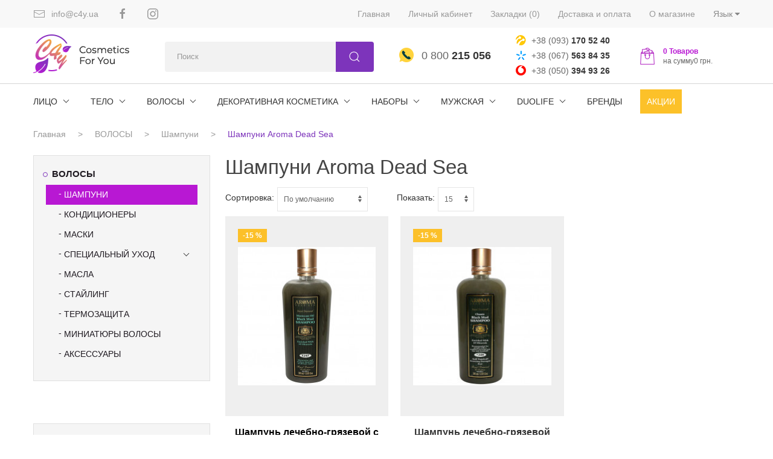

--- FILE ---
content_type: text/html; charset=utf-8
request_url: https://c4y.ua/volosy/shampuni/proizvoditeli_aroma-dead-sea
body_size: 181002
content:
<!DOCTYPE html>
<!--[if IE]><![endif]-->
<!--[if IE 8 ]><html dir="ltr" lang="ru-RU" class="ie8"><![endif]-->
<!--[if IE 9 ]><html dir="ltr" lang="ru-RU" class="ie9"><![endif]-->
<!--[if (gt IE 9)|!(IE)]><!-->
    <html
    dir="ltr" lang="ru-RU"> <!--<![endif]-->
    <head prefix="og:http://ogp.me/ns# fb:http://ogp.me/ns/fb# product:http://ogp.me/ns/product#">
    
    	<link rel="apple-touch-icon" sizes="180x180" href="/apple-touch-icon.png?v=1.4">
		<link rel="icon" type="image/png" sizes="32x32" href="/favicon-32x32.png?v=1.4">
		<link rel="icon" type="image/png" sizes="194x194" href="/favicon-194x194.png?v=1.4">
		<link rel="icon" type="image/png" sizes="192x192" href="/android-chrome-192x192.png?v=1.4">
		<link rel="icon" type="image/png" sizes="16x16" href="/favicon-16x16.png?v=1.4">
		<link rel="manifest" href="/site.webmanifest?v=1.4">
		<link rel="mask-icon" href="/safari-pinned-tab.svg?v=1.4" color="#9c9c9c">
		<link rel="shortcut icon" href="/favicon.ico?v=1.4">
		<meta name="apple-mobile-web-app-title" content="c4y">
		<meta name="application-name" content="c4y">
		<meta name="msapplication-TileColor" content="#da532c">
		<meta name="theme-color" content="#ffffff">
 
         <!-- Google Marketing Tools Opencart - https://devmanextensions.com --><script> var dataLayer = [];</script><script> var EeProductsClick = [];</script><script> var EePromotionsClick = [];</script><script> var eeMultiChanelVisitProductPageStep = 0;</script><script> var eeMultiChanelAddToCartStep = 0;</script><script> var eeMultiChanelVisitCartPageStep = 0;</script><script> var eeMultiChanelVisitCheckoutStep = 0;</script><script> var eeMultiChanelFinishOrderStep = 0;</script><script>dataLayer.push({'current_view':'category'});</script><script>dataLayer.push({'current_list':'category: ВОЛОСЫ > Шампуни'});</script><script>dataLayer.push({'current_currency':'UAH'});</script><script>dataLayer.push({'userId':'0'});</script><script>dataLayer.push({'cart_products':null});</script><script>dataLayer.push({'string_searched':''});</script><script>dataLayer.push({'store_name':'ᐉ Корейская, израильская косметика купить недорого в интернет-магазине Cosmetics For You'});</script><script>dataLayer.push({'event':'isCategoryView'});</script><script type="text/javascript">dataLayer.push({'googleDynamicRemarketing' : {"ecomm_pcat":["\u0412\u041e\u041b\u041e\u0421\u042b","\u0428\u0430\u043c\u043f\u0443\u043d\u0438"],"ecomm_pagetype":"category","ecomm_prodid":["493401","794390"]}});</script><script  type="text/javascript">dataLayer.push({'event': 'criteoOneTag','criteoParams' : {"PageType":"ListingPage","ProductIDList":[899,900],"email":""}});</script><script>dataLayer.push({'event':'GDPRMarketingAccepted'});</script><script>dataLayer.push({gdpr_marketing_status:'accepted'});</script><script>dataLayer.push({'event':'GDPRStatisticsAccepted'});</script><script>dataLayer.push({gdpr_statistics_status:'accepted'});</script><!-- Google Tag Manager -->
					<script>(function(w,d,s,l,i){w[l]=w[l]||[];w[l].push({'gtm.start':
					new Date().getTime(),event:'gtm.js'});var f=d.getElementsByTagName(s)[0],
					j=d.createElement(s),dl=l!='dataLayer'?'&l='+l:'';j.async=true;j.src=
					'https://www.googletagmanager.com/gtm.js?id='+i+dl;f.parentNode.insertBefore(j,f);
					})(window,document,'script','dataLayer','GTM-TQW9QQM');</script>
					<!-- End Google Tag Manager --><script>dataLayer.push({
                    "ecommerce":{"currencyCode":"UAH","impressions":[{"id":"493401","name":"\u0428\u0430\u043c\u043f\u0443\u043d\u044c \u043b\u0435\u0447\u0435\u0431\u043d\u043e-\u0433\u0440\u044f\u0437\u0435\u0432\u043e\u0439 \u0441 \u0410\u0440\u0433\u0430\u043d\u043e\u0432\u044b\u043c \u043c\u0430\u0441\u043b\u043e\u043c Aroma Dead Sea","price":"450.00","brand":"Aroma Dead Sea","category":"\u0412\u041e\u041b\u041e\u0421\u042b","list":"category: \u0412\u041e\u041b\u041e\u0421\u042b > \u0428\u0430\u043c\u043f\u0443\u043d\u0438","position":1},{"id":"794390","name":"\u0428\u0430\u043c\u043f\u0443\u043d\u044c \u043b\u0435\u0447\u0435\u0431\u043d\u043e-\u0433\u0440\u044f\u0437\u0435\u0432\u043e\u0439 \u043f\u0440\u043e\u0442\u0438\u0432 \u0432\u044b\u043f\u0430\u0434\u0435\u043d\u0438\u044f \u0432\u043e\u043b\u043e\u0441 \u0438 \u043f\u0435\u0440\u0445\u043e\u0442\u0438 Aroma Dead Sea","price":"450.00","brand":"Aroma Dead Sea","category":"\u0412\u041e\u041b\u041e\u0421\u042b","list":"category: \u0412\u041e\u041b\u041e\u0421\u042b > \u0428\u0430\u043c\u043f\u0443\u043d\u0438","position":2}]},
                    "event": "enhancedEcommerceProductImpressions"
                });</script><script>EeProductsClick["https://c4y.ua/volosy/shampuni/shampun-lechebno-gryazevoy-s-arganovym-maslom-aroma-dead-sea"] = {"id":"493401","name":"\u0428\u0430\u043c\u043f\u0443\u043d\u044c \u043b\u0435\u0447\u0435\u0431\u043d\u043e-\u0433\u0440\u044f\u0437\u0435\u0432\u043e\u0439 \u0441 \u0410\u0440\u0433\u0430\u043d\u043e\u0432\u044b\u043c \u043c\u0430\u0441\u043b\u043e\u043c Aroma Dead Sea","price":"450.00","brand":"Aroma Dead Sea","category":"\u0412\u041e\u041b\u041e\u0421\u042b","list":"category: \u0412\u041e\u041b\u041e\u0421\u042b > \u0428\u0430\u043c\u043f\u0443\u043d\u0438","position":1};</script><script>EeProductsClick["https://c4y.ua/volosy/shampuni/shampun-lechebno-gryazevoy-protiv-vypadeniya-volos-i-perhoti-aroma-dead-sea"] = {"id":"794390","name":"\u0428\u0430\u043c\u043f\u0443\u043d\u044c \u043b\u0435\u0447\u0435\u0431\u043d\u043e-\u0433\u0440\u044f\u0437\u0435\u0432\u043e\u0439 \u043f\u0440\u043e\u0442\u0438\u0432 \u0432\u044b\u043f\u0430\u0434\u0435\u043d\u0438\u044f \u0432\u043e\u043b\u043e\u0441 \u0438 \u043f\u0435\u0440\u0445\u043e\u0442\u0438 Aroma Dead Sea","price":"450.00","brand":"Aroma Dead Sea","category":"\u0412\u041e\u041b\u041e\u0421\u042b","list":"category: \u0412\u041e\u041b\u041e\u0421\u042b > \u0428\u0430\u043c\u043f\u0443\u043d\u0438","position":2};</script><script type="text/javascript">dataLayer.push({'event': 'googleDynamicRemarketing'});</script>        <!-- Google Marketing Tools Opencart - https://devmanextensions.com -->
<!-- Anti-flicker snippet (recommended)  -->
<style>.async-hide { opacity: 0 !important} </style>
<script>(function(a,s,y,n,c,h,i,d,e){s.className+=' '+y;h.start=1*new Date;
h.end=i=function(){s.className=s.className.replace(RegExp(' ?'+y),'')};
(a[n]=a[n]||[]).hide=h;setTimeout(function(){i();h.end=null},c);h.timeout=c;
})(window,document.documentElement,'async-hide','dataLayer',4000,
{'GTM-TQW9QQM':true}); </script>
        <meta charset="UTF-8"/>
        <meta name="facebook-domain-verification" content="ohk5wy9pejcuv0hc5zgzhz8n3xtgon" />
        <meta name="viewport" content="width=device-width, initial-scale=1">
            <meta http-equiv="X-UA-Compatible" content="IE=edge">
                <title>Шампуни Aroma Dead Sea - купить по лучшей цене</title>
                <base href="https://c4y.ua/"/>                    <meta name="description" content="Купить шампуни Aroma Dead Sea в Украине ✅Большой выбор косметики ☝100% оригинал по лучшей цене ⭐ Доставка по Киеву и всей Украине ❤️Интернет-магазин c4y"/>                <script src="catalog/view/javascript/jquery/jquery-2.1.1.min.js" type="text/javascript"></script>
                <script src="catalog/view/theme/uikit3/js/uikit.min.js"></script>
                <script src="catalog/view/theme/uikit3/js/uikit-icons.min.js"></script>

                <!--link href="catalog/view/javascript/bootstrap/css/bootstrap.min.css" media="screen" rel="stylesheet" rel="preload" as="script"/-->
                <link media="none" onload="if(media!='all') media='all'" rel="stylesheet" type="text/css", href= catalog/view/javascript/bootstrap/css/bootstrap.min.css>

                <script src="catalog/view/javascript/bootstrap/js/bootstrap.min.js" type="text/javascript"></script>

                <!--link href="catalog/view/javascript/font-awesome/css/font-awesome.min.css"  rel="preload"  type="text/css" as="style" onload="this.rel='stylesheet'"/-->
                <link media="none" onload="if(media!='all') media='all'" rel="stylesheet" type="text/css", href= catalog/view/javascript/font-awesome/css/font-awesome.min.css>

                <!--link rel="stylesheet" href="https://cdnjs.cloudflare.com/ajax/libs/font-awesome/4.7.0/css/font-awesome.min.css"-->
                <link media="none" onload="if(media!='all') media='all'" rel="stylesheet" type="text/css", href= https://cdnjs.cloudflare.com/ajax/libs/font-awesome/4.7.0/css/font-awesome.min.css>

                <link href="https://fonts.googleapis.com/css?family=Open+Sans:300,400,400i,600,700&display=swap&subset=cyrillic-ext" rel="preload" onload="this.rel='stylesheet'">
    
			    
    
    
<script type="text/javascript">
!function (f, b, e, v, n, t, s) {
    if (f.fbq) return; n = f.fbq = function () {
        n.callMethod ?
            n.callMethod.apply(n, arguments) : n.queue.push(arguments)
    }; if (!f._fbq) f._fbq = n;
    n.push = n; n.loaded = !0; n.version = '2.0'; n.queue = []; t = b.createElement(e); t.async = !0;
    t.src = v; s = b.getElementsByTagName(e)[0]; s.parentNode.insertBefore(t, s)
}(window,document, 'script', 'https://connect.facebook.net/en_US/fbevents.js');

fbq('init', '638378627002550');
fbq('track', 'PageView');
fbq('track', 'ViewContent');
</script>
                <!-- UIKit +++++++++++++++++++++++++++++++++++++++++++++++++++++++++++++++++ -->
                
                        <!--link   href="catalog/view/theme/uikit3/css/uikit.min.css" rel="stylesheet" rel="preload" as="script" /--> 
                         <link media="none" onload="if(media!='all') media='all'" rel="stylesheet" type="text/css", href= catalog/view/theme/uikit3/css/uikit.min.css>
                
                        <!--link  href="catalog/view/theme/uikit3/stylesheet/uikit-theme/upenkit.css" rel="stylesheet" rel="preload" as="script"/-->
                        <link media="none" onload="if(media!='all') media='all'" rel="stylesheet" type="text/css", href= catalog/view/theme/uikit3/stylesheet/uikit-theme/upenkit.css>

                        <!--link  href="catalog/view/theme/uikit3/stylesheet/stylesheet.css"  rel="stylesheet" rel="preload" as="script"/-->
                        <link media="none" onload="if(media!='all') media='all'" rel="stylesheet" type="text/css", href= catalog/view/theme/uikit3/stylesheet/stylesheet.css>

                        <!--link  href="catalog/view/theme/uikit3/stylesheet/width-ex.min.css"rel="stylesheet" rel="preload" as="script"/-->
                        <link media="none" onload="if(media!='all') media='all'" rel="stylesheet" type="text/css", href= catalog/view/theme/uikit3/stylesheet/width-ex.min.css>
                
                
                
               
                <!-- UIKit +++++++++++++++++++++++++++++++++++++++++++++++++++++++++++++++++ -->
                <script async type="text/javascript" src="catalog/view/theme/uikit3/js/jquery.maskedinput.min.js"></script>
                <!--script src="catalog/view/theme/uikit3/js/common.js"></script-->                    <!--link href="catalog/view/javascript/jquery/magnific/magnific-popup.css" type="text/css" rel="stylesheet" media="screen"/-->
                    <link media="none" onload="if(media!='all') media='all'" rel="stylesheet" type="text/css", href= "catalog/view/javascript/jquery/magnific/magnific-popup.css">                    <!--link href="catalog/view/theme/default/stylesheet/brainyfilter.css" type="text/css" rel="stylesheet" media="screen"/-->
                    <link media="none" onload="if(media!='all') media='all'" rel="stylesheet" type="text/css", href= "catalog/view/theme/default/stylesheet/brainyfilter.css">                    <!--link href="catalog/view/theme/default/stylesheet/filter_vier/other/ion.rangeslider.css" type="text/css" rel="stylesheet" media="screen"/-->
                    <link media="none" onload="if(media!='all') media='all'" rel="stylesheet" type="text/css", href= "catalog/view/theme/default/stylesheet/filter_vier/other/ion.rangeslider.css">                    <!--link href="catalog/view/theme/default/stylesheet/filter_vier/user_style/user_style.css" type="text/css" rel="stylesheet" media="screen"/-->
                    <link media="none" onload="if(media!='all') media='all'" rel="stylesheet" type="text/css", href= "catalog/view/theme/default/stylesheet/filter_vier/user_style/user_style.css">                    <!--link href="volosy/shampuni/proizvoditeli_aroma-dead-sea" rel="canonical"/-->
                    <link media="none" onload="if(media!='all') media='all'" rel="canonical" type="text/css", href= "volosy/shampuni/proizvoditeli_aroma-dead-sea">                    <!--link href="https://c4y.ua/image/catalog/logo_mobile.png" rel="icon"/-->
                    <link media="none" onload="if(media!='all') media='all'" rel="icon" type="text/css", href= "https://c4y.ua/image/catalog/logo_mobile.png">                    <script src="catalog/view/javascript/brainyfilter.js" type="text/javascript"></script>                    <script src="catalog/view/javascript/ui/ion.rangeslider.min.js" type="text/javascript"></script>                    <script src="catalog/view/javascript/devmanextensions_gmt/data_layer_events.js" type="text/javascript"></script>

<!-- Labels start-->		<link href="catalog/view/theme/default/stylesheet/labels.css" rel="stylesheet">
		<style type="text/css">
			.product-label-new:after{  
			   border-color:#53a328 ;
			}
			.product-label-bestseller:after{
			    border-color:#7c34bb ;
			}
			.product-label-sale:after{
			  border-color:#fcc029 ;
			}
			.product-label-sold:after{
			  border-color:#999 ;
			}
			.product-label-last:after{
			   border-color:#ff6600 ;
			}
		</style><!-- Labels end-->        <script async src="catalog/view/javascript/ocdev_smart_cart/jquery.magnific-popup.min.js?v=3.0" type="text/javascript"></script>
        <link media="none" onload="if(media!='all') media='all'" rel="stylesheet" type="text/css", href="catalog/view/javascript/ocdev_smart_cart/magnific-popup.css?v=3.0">
        <link media="none" onload="if(media!='all') media='all'" rel="stylesheet" type="text/css", href="catalog/view/theme/default/stylesheet/ocdev_smart_cart/stylesheet.css?v=3.0">
        <script async type="text/javascript" src="catalog/view/javascript/ocdev_smart_cart/ocdev_smart_cart.js?v=3.0"></script>      
            
<link rel="alternate" hreflang="ru" href="https://c4y.ua/volosy/shampuni/proizvoditeli_aroma-dead-sea" />

<link rel="alternate" hreflang="x-default" href="https://c4y.ua/volosy/shampuni/proizvoditeli_aroma-dead-sea" />

<link rel="alternate" hreflang="uk" href="https://c4y.ua/uk/volosy/shampuni/proizvoditeli_aroma-dead-sea" />
</head>
            <body class=""> <noscript><iframe src="https://www.googletagmanager.com/ns.html?id=GTM-TQW9QQM" height="0" width="0" style="display:none;visibility:hidden"></iframe></noscript>                    <!-- Google Marketing Tools Opencart - https://devmanextensions.com --><!-- Google Tag Manager (noscript) -->
					<noscript><iframe src="https://www.googletagmanager.com/ns.html?id=GTM-TQW9QQM"
					height="0" width="0" style="display:none;visibility:hidden"></iframe></noscript>
					<!-- End Google Tag Manager (noscript) -->                <!-- Google Marketing Tools Opencart - https://devmanextensions.com -->

                <header class="" uk-sticky="show-on-up: true">
                    <nav class="uk-navbar-container" id="top">
                        <div class="uk-container">
                            <nav class="uk-navbar-container uk-navbar-transparent" uk-navbar>
                                <div class="uk-navbar-left">
                                    <ul class="uk-navbar-nav">
                                        <li>
                                            <a href="https://c4y.ua/contact-us">
                                                <span class="uk-icon uk-margin-small-right" uk-icon="icon: mail"></span>
                                                info@c4y.ua</a>
                                        </li>
                                        <li>
                                            <!-- <a href="https://c4y.ua/contact-us" uk-icon="icon: facebook"></a> -->
                                            <a href="https://www.facebook.com/c4yua/" target="_blank" uk-icon="icon: facebook"></a>
                                        </li>
                                        <li>
                                            <a href="https://www.instagram.com/c4y.ua/" uk-icon="icon:  instagram" target="_blank"></a> 
                                        </li>
                                        
                                    </ul> 
                                </div>
                                <div class="uk-navbar-right uk-hidden@m"> <a href="#" class="btn btn-link dropdown-toggle uk-visible@m" data-toggle="dropdown"> <span class="hidden-xs hidden-sm hidden-md">Язык</span> <i class="fa fa-caret-down"></i></a>
<ul class="dropdown-menu dropdown-menu-right uk-visible@m"><li>
 	<a href="https://c4y.ua/volosy/shampuni/proizvoditeli_aroma-dead-sea" class="btn btn-link btn-block language-select" onclick="lm_deleteCookie('languageauto'); window.location = 'https://c4y.ua/volosy/shampuni/proizvoditeli_aroma-dead-sea'">Русский</a>
</li> 
<li>	
	<a  href="https://c4y.ua/uk/volosy/shampuni/proizvoditeli_aroma-dead-sea" class="btn btn-link btn-block language-select" onclick="lm_setCookie('languageauto', '1', {expires: 180}); window.location = 'https://c4y.ua/uk/volosy/shampuni/proizvoditeli_aroma-dead-sea'">Українська</a>
</li> </ul>

<ul class="mlang uk-hidden@m" style="margin: 0; padding: 0; float: left; z-index: 2"> 	
<a style="padding: 20px 10px 20px 10px;"  href="https://c4y.ua/uk/volosy/shampuni/proizvoditeli_aroma-dead-sea" class="" onclick="lm_setCookie('languageauto', '1', {expires: 180}); window.location = 'https://c4y.ua/uk/volosy/shampuni/proizvoditeli_aroma-dead-sea'"><img src="catalog/language/uk-ua/uk-ua.png" alt="Українська" title="Українська"></a></ul>
<script>
function lm_setCookie(name, value, options = {}) {
options = {
  path: '/',
  ...options
};

let date = new Date(Date.now() + (86400e3 * options.expires));
date = date.toUTCString();
options.expires = date;
 
let updatedCookie = encodeURIComponent(name) + "=" + encodeURIComponent(value);

for (let optionKey in options) {
  updatedCookie += "; " + optionKey;
  let optionValue = options[optionKey];
  if (optionValue !== true) {
    updatedCookie += "=" + optionValue;
  }
}
document.cookie = updatedCookie;
}

function lm_deleteCookie(name) {
  lm_setCookie(name, "", {'max-age': -1});
}
</script> 

                                    <ul class="uk-navbar-nav">
                                        <li>
                                            <a class="uk-navbar-toggle" uk-navbar-toggle-icon href="#" uk-toggle="target: #offcanvas-flip"></a>
                                        </li>
                                    </ul>
                                </div>
                                <div class="uk-navbar-right uk-visible@m">
                                    <ul class="uk-navbar-nav">
                                            <li>
                                                <a href="/" title="Главная">Главная</a>
                                            </li>
                                            <li>
                                                <a href="https://c4y.ua/account" title="Личный кабинет">Личный кабинет
                                                </a>
                                                <div class="uk-navbar-dropdown uk-navbar-dropdown_padding" uk-dropdown="pos: bottom-right; offset: 0;">
                                                    <ul class="uk-nav uk-navbar-dropdown-nav">                                                            <li>
                                                                <a href="/simpleregister">Регистрация</a>
                                                            </li>
                                                            <li>
                                                                <a href="/login">Авторизация</a>
                                                            </li>                                                    </ul>
                                                </div>
                                            </li>
                                            <li>
                                                <a href="https://c4y.ua/wishlist" id="wishlist-total" title="Закладки (0)">Закладки (0)</a>
                                            </li>
                                            <li>
                                                <a href="#" title="Доставка и оплата">Доставка и оплата</a>
                                                <div class="uk-navbar-dropdown uk-navbar-dropdown_padding">
                                                    <ul class="uk-nav uk-navbar-dropdown-nav">
                                                        <li><a href="/informaciya-ob-oplate" title="Оплата">Оплата</a></li>
                                                        <li><a href="/informaciya-o-dostavke" title="Доставка">Доставка</a></li>
                                                    </ul>
                                                </div>
                                            </li>
                                            <li>
                                                <a href="/internet-magazin-kosmetiki" title="О магазине">О магазине</a>
                                            </li>
                                            <li> <a href="#" class="btn btn-link dropdown-toggle uk-visible@m" data-toggle="dropdown"> <span class="hidden-xs hidden-sm hidden-md">Язык</span> <i class="fa fa-caret-down"></i></a>
<ul class="dropdown-menu dropdown-menu-right uk-visible@m"><li>
 	<a href="https://c4y.ua/volosy/shampuni/proizvoditeli_aroma-dead-sea" class="btn btn-link btn-block language-select" onclick="lm_deleteCookie('languageauto'); window.location = 'https://c4y.ua/volosy/shampuni/proizvoditeli_aroma-dead-sea'">Русский</a>
</li> 
<li>	
	<a  href="https://c4y.ua/uk/volosy/shampuni/proizvoditeli_aroma-dead-sea" class="btn btn-link btn-block language-select" onclick="lm_setCookie('languageauto', '1', {expires: 180}); window.location = 'https://c4y.ua/uk/volosy/shampuni/proizvoditeli_aroma-dead-sea'">Українська</a>
</li> </ul>

<ul class="mlang uk-hidden@m" style="margin: 0; padding: 0; float: left; z-index: 2"> 	
<a style="padding: 20px 10px 20px 10px;"  href="https://c4y.ua/uk/volosy/shampuni/proizvoditeli_aroma-dead-sea" class="" onclick="lm_setCookie('languageauto', '1', {expires: 180}); window.location = 'https://c4y.ua/uk/volosy/shampuni/proizvoditeli_aroma-dead-sea'"><img src="catalog/language/uk-ua/uk-ua.png" alt="Українська" title="Українська"></a></ul>
<script>
function lm_setCookie(name, value, options = {}) {
options = {
  path: '/',
  ...options
};

let date = new Date(Date.now() + (86400e3 * options.expires));
date = date.toUTCString();
options.expires = date;
 
let updatedCookie = encodeURIComponent(name) + "=" + encodeURIComponent(value);

for (let optionKey in options) {
  updatedCookie += "; " + optionKey;
  let optionValue = options[optionKey];
  if (optionValue !== true) {
    updatedCookie += "=" + optionValue;
  }
}
document.cookie = updatedCookie;
}

function lm_deleteCookie(name) {
  lm_setCookie(name, "", {'max-age': -1});
}
</script> 

	                                        </li>
                                    </ul>
                                </div>
                            </nav>
                        </div>
                    </nav>
                    <div class="uk-container">
                        <div class="uk-grid-match uk-margin-small-top uk-margin-small-bottom" uk-grid>
                            <div class="uk-width-4-5 uk-width-1-2@m">
                                <div class="uk-flex uk-flex-middle uk-grid-match" uk-grid>
                                    <div class="uk-width-1-4 uk-width-1-3@m" id="logo" >                                            <a href="https://c4y.ua/">
                                                <img src="https://c4y.ua/image/catalog/logo.png" title="Cosmetics For You" alt="Cosmetics For You" class="img-responsive uk-visible@m"/>
                                                <img src="/image/catalog/logo_mobile.png" title="Cosmetics For You" alt="Cosmetics For You" class="img-responsive uk-hidden@m"/>
                                            </a>                                    </div>

                                    <div class="uk-grid-item-match uk-width-3-4 uk-width-2-3@m padding-search"><!--<div id="search-uikit">-->
<div id="search">
    <div class="modal-search-inner">
        <div class="modal-search-input">
            <fieldset>
                <div class="uk-search uk-search-default">
                    <input class="uk-search-input" placeholder="Поиск" name="search" value="" type="search" AUTOCOMPLETE="off">
                    <button class="uk-search-icon-flip" uk-search-icon></button>
                </div>
                <div id="search-dropdown" uk-dropdown="mode: click">
                </div>
            </fieldset>
        </div>
    </div>
</div>
                                    </div>
                                </div>
                            </div>

                            <div class="uk-width-1-5 uk-width-1-2@m">
                                <div class="uk-flex uk-flex-middle uk-grid-match phone-header" uk-grid>
                                    <div class="uk-grid-item-match uk-width-1-3@m uk-text-center uk-visible@m phone-header-box">
                                        <div style="font-size:18px;"><a href="tel:0800215056"><img src="catalog/view/theme/uikit3/image/mobile-phone.png"> 0 800 <b>215 056</b></a></div>
                                    </div>

                                    <div class="uk-grid-item-match uk-width-1-3@m uk-text-center uk-visible@m phone-header-box-2">
                                        <div>
                                            <a href="tel:+380931705240"><img src="catalog/view/theme/uikit3/image/lifecell.png">+38 (093) <b>170 52 40</b></a>
                                        </div>
                                        <div>
                                            <a href="tel:+380675638435"><img src="catalog/view/theme/uikit3/image/kyivstar.png">+38 (067) <b>563 84 35</b></a>
                                        </div>
                                        <div>
                                            <a href="tel:+380503949326"><img src="catalog/view/theme/uikit3/image/vodafone.png">+38 (050) <b>394 93 26</b></a>
                                        </div>
                                    </div>

                                    <div id="cart-header" class="uk-grid-item-match uk-width-1-1 uk-width-1-3@m"><div id="cart" class="btn-group btn-block">
<button type="button" style="border: none; background-color: #fff;text-align: left;" onclick="getOCwizardModal_smca(false,'load');">
<!--<div class="" uk-toggle="target: #cart-mmodal">-->
           <!-- <a href="/index.php?route=checkout/cart"> -->

          <div id="cart-header" class="uk-flex uk-flex-middle uk-grid-small" uk-grid>
              <div id="cart_total" class="uk-inline uk-hidden@m">
                  <img src="/catalog/view/theme/uikit3/image/cart.png" alt="Корзина" class="cart_image_mobile">
                  <div class="uk-overlay uk-position-bottom-right">                          <div class="cart_total_mobile uk-hidden@m" id="count">0
                          </div>                  </div>
              </div>
            <div class="uk-grid-item-match uk-visible@m">
                <div>
                  <img src="/catalog/view/theme/uikit3/image/cart.png">
                </div>
            </div>
            <div class="uk-visible@m cart-padding-left">
              <div> <span id="cart_total">
               <b class="color1">0 Товаров</b><br>
                на сумму0 грн.
				</span>
              </div>
            </div>
          </div>
            </a>
        </div> </button>

    <div id="cart-mmodal" uk-modal>
        <div class="uk-modal-dialog uk-modal-body">
            <button class="uk-modal-close-default" type="button" uk-close></button>
            <p class="uk-h2" class="uk-modal-title">Корзина </p>
            <div id="cart_body">                    <div uk-grid>
                        <div class="uk-width-1-1">
                        <p class="text-center">Ваша корзина пуста!</p>
                        </div>
                    </div>            </div>
        </div>
    </div>

                                    </div>
                                </div>
                            </div>
                        </div>
                    </div>

                    <div class="uk-dark">
                    <div id="offcanvas-flip" uk-offcanvas="flip: true; overlay: true">
                        <div class="uk-offcanvas-bar ">

                            <button class="uk-offcanvas-close" type="button" uk-close></button>

                            <ul class="uk-nav-default uk-nav-parent-icon" uk-nav>
                                <li>
                                    <a href="/" title="Главная">Главная</a>
                                </li>
                                <li class="uk-parent">
                                    <a href="https://c4y.ua/account"  title="Личный кабинет">Личный кабинет
                                    </a>
                                    <ul class="uk-nav-sub">                                                <li>
                                                    <a href="/simpleregister">Регистрация</a>
                                                </li>
                                                <li>
                                                    <a href="/login">Авторизация</a>
                                                </li>                                        </ul>
                                </li>
                                <li>
                                    <a href="https://c4y.ua/wishlist" id="wishlist-total" title="Закладки (0)">Закладки (0)</a>
                                </li>
                                <li class="uk-parent">
                                    <a href="#" title="Доставка и оплата">Доставка и оплата</a>
                                    <!--<div class="uk-navbar-dropdown">
                                        <ul class="uk-nav uk-navbar-dropdown-nav">-->
                                        <ul class="uk-nav-sub">
                                            <li><a href="/informaciya-ob-oplate" title="Оплата">Оплата</a></li>
                                            <li><a href="/informaciya-o-dostavke" title="Доставка">Доставка</a></li>
                                        </ul>
                                    <!--</div>-->
                                </li>
                                <li>
                                    <a href="/internet-magazin-kosmetiki" title="О магазине">О магазине</a>
                                </li>
                            </ul>
                        </div>
                    </div>
                    </div>
                </div><div class="uk-container uk-hidden@m margin-10">
    <div class="uk-margin-small-bottom" uk-grid>
        <div class="uk-width-1-1">
            <button class="uk-button button-category uk-width-1-1" uk-toggle="target: #offcanvas-overlay">
                <div class="uk-clearfix">
                    <div class="uk-float-right">
                        <div class="uk-card"><span class="" uk-icon="icon: menu"></span></div>
                    </div>
                    <div class="uk-float-left">
                        <div class="">Каталог</div>
                    </div>
                </div>
            </button>
        </div>
    </div>
</div>

<div id="offcanvas-overlay" uk-offcanvas="overlay: true">
    <div class="uk-offcanvas-bar ">

        <button class="uk-offcanvas-close" type="button" uk-close></button>

        <ul class="uk-nav-default uk-nav-parent-icon my-menu" uk-nav>                    <!--li>
                        <a href="https://c4y.ua/lico">ЛИЦО
                        </a>
                    </li-->
                    <li class="uk-parent"> 
                        <a href="https://c4y.ua/lico">ЛИЦО
                        </a>
                        <ul class="uk-nav-sub">
                            <li><a href="https://c4y.ua/lico">ЛИЦО</a></li>                                                <li>
                                                	<a href="https://c4y.ua/lico/maski">Маски</a>                                                	<span class="arrows-dropdown"></span>
                                                	<ul style="display: none;">                                                		<li>
                                                			<a href="https://c4y.ua/lico/maski/ochishchayushchie">Очищающие</a>
                                                		</li>                                                		<li>
                                                			<a href="https://c4y.ua/lico/maski/alginatnye">Альгинатные</a>
                                                		</li>                                                		<li>
                                                			<a href="https://c4y.ua/lico/maski/tkanevye">Тканевые</a>
                                                		</li>                                                		<li>
                                                			<a href="https://c4y.ua/lico/maski/kislorodnye">Кислородные</a>
                                                		</li>                                                		<li>
                                                			<a href="https://c4y.ua/lico/maski/gidrogelevye">Гидрогелевые</a>
                                                		</li>                                                		<li>
                                                			<a href="https://c4y.ua/lico/maski/nochnye">Ночные</a>
                                                		</li>                                                		<li>
                                                			<a href="https://c4y.ua/lico/maski/kapsulnye">Капсульные</a>
                                                		</li>                                                		<li>
                                                			<a href="https://c4y.ua/lico/maski/universalnye">Универсальные</a>
                                                		</li>                                                	</ul>                                                </li>                                                <li>
                                                	<a href="https://c4y.ua/lico/ochishchenie-2">Очищение</a>                                                	<span class="arrows-dropdown"></span>
                                                	<ul style="display: none;">                                                		<li>
                                                			<a href="https://c4y.ua/lico/ochishchenie-2/demakiyazh">Демакияж</a>
                                                		</li>                                                		<li>
                                                			<a href="https://c4y.ua/lico/ochishchenie-2/gidrofilnye-masla">Гидрофильные масла</a>
                                                		</li>                                                		<li>
                                                			<a href="https://c4y.ua/lico/ochishchenie-2/penka-i-geli">Пенки и гели</a>
                                                		</li>                                                		<li>
                                                			<a href="https://c4y.ua/lico/ochishchenie-2/ochishchenie-por">Очищение пор</a>
                                                		</li>                                                		<li>
                                                			<a href="https://c4y.ua/lico/ochishchenie-2/kislotnyy-piling">Кислотный пилинг</a>
                                                		</li>                                                		<li>
                                                			<a href="https://c4y.ua/lico/ochishchenie-2/piling-skatka">Пилинг-скатка</a>
                                                		</li>                                                		<li>
                                                			<a href="https://c4y.ua/lico/ochishchenie-2/ochishchayushchie-stikery">Очищающие стикеры</a>
                                                		</li>                                                		<li>
                                                			<a href="https://c4y.ua/lico/ochishchenie-2/ochishchayushchie-salfetki">Очищающие салфетки</a>
                                                		</li>                                                		<li>
                                                			<a href="https://c4y.ua/lico/ochishchenie-2/piling-pedy">Пилинг-пэды</a>
                                                		</li>                                                		<li>
                                                			<a href="https://c4y.ua/lico/ochishchenie-2/tochechnoe-sredstvo">Точечное средство</a>
                                                		</li>                                                		<li>
                                                			<a href="https://c4y.ua/lico/ochishchenie-2/skraby-1">Скрабы</a>
                                                		</li>                                                	</ul>                                                </li>                                                <li>
                                                	<a href="https://c4y.ua/lico/tonizirovanie-1">Тонизирование</a>                                                	<span class="arrows-dropdown"></span>
                                                	<ul style="display: none;">                                                		<li>
                                                			<a href="https://c4y.ua/lico/tonizirovanie-1/toner-pedy">Тонер-пэды</a>
                                                		</li>                                                		<li>
                                                			<a href="https://c4y.ua/lico/tonizirovanie-1/toner">Тонер</a>
                                                		</li>                                                		<li>
                                                			<a href="https://c4y.ua/lico/tonizirovanie-1/mist">Мист</a>
                                                		</li>                                                	</ul>                                                </li>                                                <li>
                                                	<a href="https://c4y.ua/lico/syvorotki-i-essencii">Сыворотки</a>                                                </li>                                                <li>
                                                	<a href="https://c4y.ua/lico/essencii-dlya-lica">Эссенции для лица</a>                                                </li>                                                <li>
                                                	<a href="https://c4y.ua/lico/uvlazhnenie">Увлажнение</a>                                                	<span class="arrows-dropdown"></span>
                                                	<ul style="display: none;">                                                		<li>
                                                			<a href="https://c4y.ua/lico/uvlazhnenie/loson">Лосьон</a>
                                                		</li>                                                		<li>
                                                			<a href="https://c4y.ua/lico/uvlazhnenie/emulsiya">Эмульсия</a>
                                                		</li>                                                	</ul>                                                </li>                                                <li>
                                                	<a href="https://c4y.ua/lico/masla-dlya-lica-1">Масла для лица</a>                                                </li>                                                <li>
                                                	<a href="https://c4y.ua/lico/kremy-dlya-lica">Кремы для лица</a>                                                	<span class="arrows-dropdown"></span>
                                                	<ul style="display: none;">                                                		<li>
                                                			<a href="https://c4y.ua/lico/kremy-dlya-lica/krem">Крем </a>
                                                		</li>                                                		<li>
                                                			<a href="https://c4y.ua/lico/kremy-dlya-lica/krem-gel">Крем-гель</a>
                                                		</li>                                                		<li>
                                                			<a href="https://c4y.ua/lico/kremy-dlya-lica/gel">Гель</a>
                                                		</li>                                                	</ul>                                                </li>                                                <li>
                                                	<a href="https://c4y.ua/lico/uhod-dlya-glaz">Уход для глаз</a>                                                	<span class="arrows-dropdown"></span>
                                                	<ul style="display: none;">                                                		<li>
                                                			<a href="https://c4y.ua/lico/uhod-dlya-glaz/krem-dlya-vek">Крем для век</a>
                                                		</li>                                                		<li>
                                                			<a href="https://c4y.ua/lico/uhod-dlya-glaz/gel-i-syvorotka-dlya-vek">Сыворотка для век</a>
                                                		</li>                                                		<li>
                                                			<a href="https://c4y.ua/lico/uhod-dlya-glaz/patchi">Патчи</a>
                                                		</li>                                                	</ul>                                                </li>                                                <li>
                                                	<a href="https://c4y.ua/lico/uhod-za-sheey-i-dekolte">Уход за шеей и декольте</a>                                                </li>                                                <li>
                                                	<a href="https://c4y.ua/lico/uhod-za-gubami">Уход за губами</a>                                                	<span class="arrows-dropdown"></span>
                                                	<ul style="display: none;">                                                		<li>
                                                			<a href="https://c4y.ua/lico/uhod-za-gubami/maski-dlya-gub">Маски для губ</a>
                                                		</li>                                                		<li>
                                                			<a href="https://c4y.ua/lico/uhod-za-gubami/maslo-dlya-gub">Масла для губ</a>
                                                		</li>                                                		<li>
                                                			<a href="https://c4y.ua/lico/uhod-za-gubami/masla-i-balzamy">Бальзам для губ</a>
                                                		</li>                                                	</ul>                                                </li>                                                <li>
                                                	<a href="https://c4y.ua/lico/solncezashchita">Солнцезащита</a>                                                </li>                                                <li>
                                                	<a href="https://c4y.ua/lico/uhod-dlya-brovey-i-resnic">Уход для бровей и ресниц</a>                                                </li>                                                <li>
                                                	<a href="https://c4y.ua/lico/miniatyury-lico">Миниатюры лицо</a>                                                </li>                                                <li>
                                                	<a href="https://c4y.ua/lico/aksessuary-1">Аксессуары</a>                                                </li>                                                <li>
                                                	<a href="https://c4y.ua/lico/antivozrastnoy-uhod">Антивозрастная косметика</a>                                                	<span class="arrows-dropdown"></span>
                                                	<ul style="display: none;">                                                		<li>
                                                			<a href="https://c4y.ua/lico/antivozrastnoy-uhod/ochishchenie-1">Очищение</a>
                                                		</li>                                                		<li>
                                                			<a href="https://c4y.ua/lico/antivozrastnoy-uhod/uvlazhnenie-i-tonizirovanie">Увлажнение и тонизирование</a>
                                                		</li>                                                		<li>
                                                			<a href="https://c4y.ua/lico/antivozrastnoy-uhod/essencii-i-syvorotki">Эссенции и сыворотки</a>
                                                		</li>                                                		<li>
                                                			<a href="https://c4y.ua/lico/antivozrastnoy-uhod/kremy-1">Кремы</a>
                                                		</li>                                                		<li>
                                                			<a href="https://c4y.ua/lico/antivozrastnoy-uhod/krem-dlya-vek-1">Крем для век</a>
                                                		</li>                                                		<li>
                                                			<a href="https://c4y.ua/lico/antivozrastnoy-uhod/patchi-1">Патчи</a>
                                                		</li>                                                		<li>
                                                			<a href="https://c4y.ua/lico/antivozrastnoy-uhod/maski-2">Маски</a>
                                                		</li>                                                	</ul>                                                </li>                        </ul>
                    </li>

                    </li class="">                    <!--li>
                        <a href="https://c4y.ua/telo">ТЕЛО
                        </a>
                    </li-->
                    <li class="uk-parent"> 
                        <a href="https://c4y.ua/telo">ТЕЛО
                        </a>
                        <ul class="uk-nav-sub">
                            <li><a href="https://c4y.ua/telo">ТЕЛО</a></li>                                                <li>
                                                	<a href="https://c4y.ua/telo/uhod-za-telom">Уход за телом</a>                                                	<span class="arrows-dropdown"></span>
                                                	<ul style="display: none;">                                                		<li>
                                                			<a href="https://c4y.ua/telo/uhod-za-telom/krem-geli-dlya-dusha">Крем-гели для душа </a>
                                                		</li>                                                		<li>
                                                			<a href="https://c4y.ua/telo/uhod-za-telom/kremy-dlya-tela">Крем для тела</a>
                                                		</li>                                                		<li>
                                                			<a href="https://c4y.ua/telo/uhod-za-telom/losony">Лосьоны</a>
                                                		</li>                                                		<li>
                                                			<a href="https://c4y.ua/telo/uhod-za-telom/masla">Масла </a>
                                                		</li>                                                		<li>
                                                			<a href="https://c4y.ua/telo/uhod-za-telom/universalnyy-gel">Универсальный гель</a>
                                                		</li>                                                		<li>
                                                			<a href="https://c4y.ua/telo/uhod-za-telom/mylo">Мыло</a>
                                                		</li>                                                		<li>
                                                			<a href="https://c4y.ua/telo/uhod-za-telom/skraby">Скрабы</a>
                                                		</li>                                                	</ul>                                                </li>                                                <li>
                                                	<a href="https://c4y.ua/telo/dlya-ruk">Для рук</a>                                                </li>                                                <li>
                                                	<a href="https://c4y.ua/telo/dlya-nog">Для ног</a>                                                </li>                                                <li>
                                                	<a href="https://c4y.ua/telo/dezodoranty">Дезодоранты</a>                                                </li>                                                <li>
                                                	<a href="https://c4y.ua/telo/soli-i-gryazi">Соли и грязи</a>                                                </li>                                                <li>
                                                	<a href="https://c4y.ua/telo/korrekciya-figury">Антицеллюлитная косметика </a>                                                </li>                                                <li>
                                                	<a href="https://c4y.ua/telo/dlya-zagara">Для загара</a>                                                </li>                                                <li>
                                                	<a href="https://c4y.ua/telo/lechebnaya-kosmetika">Лечебная косметика</a>                                                </li>                        </ul>
                    </li>

                    </li class="">                    <!--li>
                        <a href="https://c4y.ua/volosy">ВОЛОСЫ
                        </a>
                    </li-->
                    <li class="uk-parent"> 
                        <a href="https://c4y.ua/volosy">ВОЛОСЫ
                        </a>
                        <ul class="uk-nav-sub">
                            <li><a href="https://c4y.ua/volosy">ВОЛОСЫ</a></li>                                                <li>
                                                	<a href="https://c4y.ua/volosy/shampuni">Шампуни</a>                                                </li>                                                <li>
                                                	<a href="https://c4y.ua/volosy/kondicionery">Кондиционеры</a>                                                </li>                                                <li>
                                                	<a href="https://c4y.ua/volosy/maski-1">Маски</a>                                                </li>                                                <li>
                                                	<a href="https://c4y.ua/volosy/specialnyy-uhod">Специальный уход</a>                                                	<span class="arrows-dropdown"></span>
                                                	<ul style="display: none;">                                                		<li>
                                                			<a href="https://c4y.ua/volosy/specialnyy-uhod/krem-dlya-volos">Крем для волос</a>
                                                		</li>                                                		<li>
                                                			<a href="https://c4y.ua/volosy/specialnyy-uhod/piling-dlya-kozhi-golovy">Пилинг для кожи головы</a>
                                                		</li>                                                		<li>
                                                			<a href="https://c4y.ua/volosy/specialnyy-uhod/syvorotka-dlya-volos">Сыворотка для волос</a>
                                                		</li>                                                		<li>
                                                			<a href="https://c4y.ua/volosy/specialnyy-uhod/filler-dlya-volos">Филлер для волос</a>
                                                		</li>                                                	</ul>                                                </li>                                                <li>
                                                	<a href="https://c4y.ua/volosy/masla-1">Масла</a>                                                </li>                                                <li>
                                                	<a href="https://c4y.ua/volosy/stayling-1">Стайлинг</a>                                                </li>                                                <li>
                                                	<a href="https://c4y.ua/volosy/termozashchita">Термозащита</a>                                                </li>                                                <li>
                                                	<a href="https://c4y.ua/volosy/miniatyury-volosy">Миниатюры волосы</a>                                                </li>                                                <li>
                                                	<a href="https://c4y.ua/volosy/aksessuary">Аксессуары</a>                                                </li>                        </ul>
                    </li>

                    </li class="">                    <!--li>
                        <a href="https://c4y.ua/makiyazh">Декоративная косметика
                        </a>
                    </li-->
                    <li class="uk-parent"> 
                        <a href="https://c4y.ua/makiyazh">Декоративная косметика
                        </a>
                        <ul class="uk-nav-sub">
                            <li><a href="https://c4y.ua/makiyazh">Декоративная косметика</a></li>                                                <li>
                                                	<a href="https://c4y.ua/makiyazh/dlya-lica">Макияж для лица</a>                                                	<span class="arrows-dropdown"></span>
                                                	<ul style="display: none;">                                                		<li>
                                                			<a href="https://c4y.ua/makiyazh/dlya-lica/vv-krem">ВВ-крем</a>
                                                		</li>                                                		<li>
                                                			<a href="https://c4y.ua/makiyazh/dlya-lica/vv-kushon">Кушон</a>
                                                		</li>                                                		<li>
                                                			<a href="https://c4y.ua/makiyazh/dlya-lica/cc-krem">CC-крем</a>
                                                		</li>                                                		<li>
                                                			<a href="https://c4y.ua/makiyazh/dlya-lica/tonalnyy-krem">Тональные кремы</a>
                                                		</li>                                                		<li>
                                                			<a href="https://c4y.ua/makiyazh/dlya-lica/pudra-dlya-lica">Пудра для лица</a>
                                                		</li>                                                		<li>
                                                			<a href="https://c4y.ua/makiyazh/dlya-lica/rumyana">Румяна</a>
                                                		</li>                                                	</ul>                                                </li>                                                <li>
                                                	<a href="https://c4y.ua/makiyazh/dlya-glaz">Косметика для глаз</a>                                                	<span class="arrows-dropdown"></span>
                                                	<ul style="display: none;">                                                		<li>
                                                			<a href="https://c4y.ua/makiyazh/dlya-glaz/tush-dlya-resnic">Тушь для ресниц</a>
                                                		</li>                                                		<li>
                                                			<a href="https://c4y.ua/makiyazh/dlya-glaz/karandash-dlya-glaz">Карандаш для глаз</a>
                                                		</li>                                                		<li>
                                                			<a href="https://c4y.ua/makiyazh/dlya-glaz/podvodki-dlya-glaz">Подводки для глаз</a>
                                                		</li>                                                	</ul>                                                </li>                                                <li>
                                                	<a href="https://c4y.ua/makiyazh/dlya-gub">Макияж для губ</a>                                                	<span class="arrows-dropdown"></span>
                                                	<ul style="display: none;">                                                		<li>
                                                			<a href="https://c4y.ua/makiyazh/dlya-gub/balzam-dlya-gub">Бальзам для губ</a>
                                                		</li>                                                	</ul>                                                </li>                        </ul>
                    </li>

                    </li class="">                    <!--li>
                        <a href="https://c4y.ua/nabory">Наборы
                        </a>
                    </li-->
                    <li class="uk-parent"> 
                        <a href="https://c4y.ua/nabory">Наборы
                        </a>
                        <ul class="uk-nav-sub">
                            <li><a href="https://c4y.ua/nabory">Наборы</a></li>                                                <li>
                                                	<a href="https://c4y.ua/nabory/podarochnye-boksy">Подарочные Боксы</a>                                                </li>                                                <li>
                                                	<a href="https://c4y.ua/nabory/lico-1">Лицо</a>                                                </li>                                                <li>
                                                	<a href="https://c4y.ua/nabory/dlya-tela">Для тела</a>                                                </li>                                                <li>
                                                	<a href="https://c4y.ua/nabory/dlya-volos">Для волос</a>                                                </li>                                                <li>
                                                	<a href="https://c4y.ua/nabory/podarochnaya-upakovka">Подарочная упаковка</a>                                                </li>                        </ul>
                    </li>

                    </li class="">                    <!--li>
                        <a href="https://c4y.ua/dlya-muzhchin">Мужская
                        </a>
                    </li-->
                    <li class="uk-parent"> 
                        <a href="https://c4y.ua/dlya-muzhchin">Мужская
                        </a>
                        <ul class="uk-nav-sub">
                            <li><a href="https://c4y.ua/dlya-muzhchin">Мужская</a></li>                                                <li>
                                                	<a href="https://c4y.ua/dlya-muzhchin/dlya-lica-1">Для лица</a>                                                	<span class="arrows-dropdown"></span>
                                                	<ul style="display: none;">                                                		<li>
                                                			<a href="https://c4y.ua/dlya-muzhchin/dlya-lica-1/ochishchenie">Очищение</a>
                                                		</li>                                                		<li>
                                                			<a href="https://c4y.ua/dlya-muzhchin/dlya-lica-1/tonizirovanie">Тонизирование</a>
                                                		</li>                                                		<li>
                                                			<a href="https://c4y.ua/dlya-muzhchin/dlya-lica-1/kremy">Кремы</a>
                                                		</li>                                                	</ul>                                                </li>                                                <li>
                                                	<a href="https://c4y.ua/dlya-muzhchin/dlya-britya">Для бритья</a>                                                </li>                                                <li>
                                                	<a href="https://c4y.ua/dlya-muzhchin/dlya-tela-1">Для тела</a>                                                	<span class="arrows-dropdown"></span>
                                                	<ul style="display: none;">                                                		<li>
                                                			<a href="https://c4y.ua/dlya-muzhchin/dlya-tela-1/geli-dlya-dusha">Гели для душа</a>
                                                		</li>                                                		<li>
                                                			<a href="https://c4y.ua/dlya-muzhchin/dlya-tela-1/kremy-dlya-tela-1">Кремы для тела</a>
                                                		</li>                                                		<li>
                                                			<a href="https://c4y.ua/dlya-muzhchin/dlya-tela-1/kremy-dlya-ruk-i-nog">Кремы для рук и ног</a>
                                                		</li>                                                		<li>
                                                			<a href="https://c4y.ua/dlya-muzhchin/dlya-tela-1/dezodoranty-1">Дезодоранты</a>
                                                		</li>                                                	</ul>                                                </li>                                                <li>
                                                	<a href="https://c4y.ua/dlya-muzhchin/dlya-volos-1">Для волос</a>                                                </li>                        </ul>
                    </li>

                    </li class="">                    <!--li>
                        <a href="https://c4y.ua/duolife-1">DuoLife
                        </a>
                    </li-->
                    <li class="uk-parent"> 
                        <a href="https://c4y.ua/duolife-1">DuoLife
                        </a>
                        <ul class="uk-nav-sub">
                            <li><a href="https://c4y.ua/duolife-1">DuoLife</a></li>                                                <li>
                                                	<a href="https://c4y.ua/duolife-1/zdorove">Здоровье</a>                                                </li>                                                <li>
                                                	<a href="https://c4y.ua/duolife-1/kosmetika">Косметика</a>                                                </li>                        </ul>
                    </li>

                    </li class="">            <li><a href="/brands">БРЕНДЫ</a></li>
            <li class="">
                <a href="/index.php?route=product/special" class="uk-button uk-button-primary">Акции</a>
            </li>
        </ul>


    </div>
</div>

    <nav class="uk-navbar-container  uk-visible@m" id="menu">
        <div class="uk-container">
            <nav class="uk-navbar" uk-navbar>
                <div class="uk-navbar-left uk-margin-remove-left">
                    <ul class="uk-navbar-nav nav uk-nav-parent-icon qwe">                                <li class="">
                                    <a href="https://c4y.ua/lico">ЛИЦО
                                    </a>
                                    <div class="uk-navbar-dropdown">                                                <ul class="uk-nav uk-navbar-dropdown-nav">                                                        <li>
                                                        	<a href="https://c4y.ua/lico/maski" class="third-level">Маски</a>                                                                <ul>                                                                        <li>
                                                                            <a href="https://c4y.ua/lico/maski/ochishchayushchie">Очищающие</a>
                                                                        </li>                                                                        <li>
                                                                            <a href="https://c4y.ua/lico/maski/alginatnye">Альгинатные</a>
                                                                        </li>                                                                        <li>
                                                                            <a href="https://c4y.ua/lico/maski/tkanevye">Тканевые</a>
                                                                        </li>                                                                        <li>
                                                                            <a href="https://c4y.ua/lico/maski/kislorodnye">Кислородные</a>
                                                                        </li>                                                                        <li>
                                                                            <a href="https://c4y.ua/lico/maski/gidrogelevye">Гидрогелевые</a>
                                                                        </li>                                                                        <li>
                                                                            <a href="https://c4y.ua/lico/maski/nochnye">Ночные</a>
                                                                        </li>                                                                        <li>
                                                                            <a href="https://c4y.ua/lico/maski/kapsulnye">Капсульные</a>
                                                                        </li>                                                                        <li>
                                                                            <a href="https://c4y.ua/lico/maski/universalnye">Универсальные</a>
                                                                        </li>                                                                </ul>
                                                        </li>                                                        <li>
                                                        	<a href="https://c4y.ua/lico/ochishchenie-2" class="third-level">Очищение</a>                                                                <ul>                                                                        <li>
                                                                            <a href="https://c4y.ua/lico/ochishchenie-2/demakiyazh">Демакияж</a>
                                                                        </li>                                                                        <li>
                                                                            <a href="https://c4y.ua/lico/ochishchenie-2/gidrofilnye-masla">Гидрофильные масла</a>
                                                                        </li>                                                                        <li>
                                                                            <a href="https://c4y.ua/lico/ochishchenie-2/penka-i-geli">Пенки и гели</a>
                                                                        </li>                                                                        <li>
                                                                            <a href="https://c4y.ua/lico/ochishchenie-2/ochishchenie-por">Очищение пор</a>
                                                                        </li>                                                                        <li>
                                                                            <a href="https://c4y.ua/lico/ochishchenie-2/kislotnyy-piling">Кислотный пилинг</a>
                                                                        </li>                                                                        <li>
                                                                            <a href="https://c4y.ua/lico/ochishchenie-2/piling-skatka">Пилинг-скатка</a>
                                                                        </li>                                                                        <li>
                                                                            <a href="https://c4y.ua/lico/ochishchenie-2/ochishchayushchie-stikery">Очищающие стикеры</a>
                                                                        </li>                                                                        <li>
                                                                            <a href="https://c4y.ua/lico/ochishchenie-2/ochishchayushchie-salfetki">Очищающие салфетки</a>
                                                                        </li>                                                                        <li>
                                                                            <a href="https://c4y.ua/lico/ochishchenie-2/piling-pedy">Пилинг-пэды</a>
                                                                        </li>                                                                        <li>
                                                                            <a href="https://c4y.ua/lico/ochishchenie-2/tochechnoe-sredstvo">Точечное средство</a>
                                                                        </li>                                                                        <li>
                                                                            <a href="https://c4y.ua/lico/ochishchenie-2/skraby-1">Скрабы</a>
                                                                        </li>                                                                </ul>
                                                        </li>                                                        <li>
                                                        	<a href="https://c4y.ua/lico/tonizirovanie-1" class="third-level">Тонизирование</a>                                                                <ul>                                                                        <li>
                                                                            <a href="https://c4y.ua/lico/tonizirovanie-1/toner-pedy">Тонер-пэды</a>
                                                                        </li>                                                                        <li>
                                                                            <a href="https://c4y.ua/lico/tonizirovanie-1/toner">Тонер</a>
                                                                        </li>                                                                        <li>
                                                                            <a href="https://c4y.ua/lico/tonizirovanie-1/mist">Мист</a>
                                                                        </li>                                                                </ul>
                                                        </li>                                                        <li>
                                                        	<a href="https://c4y.ua/lico/syvorotki-i-essencii" class="">Сыворотки</a>
                                                        </li>                                                        <li>
                                                        	<a href="https://c4y.ua/lico/essencii-dlya-lica" class="">Эссенции для лица</a>
                                                        </li>                                                        <li>
                                                        	<a href="https://c4y.ua/lico/uvlazhnenie" class="third-level">Увлажнение</a>                                                                <ul>                                                                        <li>
                                                                            <a href="https://c4y.ua/lico/uvlazhnenie/loson">Лосьон</a>
                                                                        </li>                                                                        <li>
                                                                            <a href="https://c4y.ua/lico/uvlazhnenie/emulsiya">Эмульсия</a>
                                                                        </li>                                                                </ul>
                                                        </li>                                                        <li>
                                                        	<a href="https://c4y.ua/lico/masla-dlya-lica-1" class="">Масла для лица</a>
                                                        </li>                                                        <li>
                                                        	<a href="https://c4y.ua/lico/kremy-dlya-lica" class="third-level">Кремы для лица</a>                                                                <ul>                                                                        <li>
                                                                            <a href="https://c4y.ua/lico/kremy-dlya-lica/krem">Крем </a>
                                                                        </li>                                                                        <li>
                                                                            <a href="https://c4y.ua/lico/kremy-dlya-lica/krem-gel">Крем-гель</a>
                                                                        </li>                                                                        <li>
                                                                            <a href="https://c4y.ua/lico/kremy-dlya-lica/gel">Гель</a>
                                                                        </li>                                                                </ul>
                                                        </li>                                                        <li>
                                                        	<a href="https://c4y.ua/lico/uhod-dlya-glaz" class="third-level">Уход для глаз</a>                                                                <ul>                                                                        <li>
                                                                            <a href="https://c4y.ua/lico/uhod-dlya-glaz/krem-dlya-vek">Крем для век</a>
                                                                        </li>                                                                        <li>
                                                                            <a href="https://c4y.ua/lico/uhod-dlya-glaz/gel-i-syvorotka-dlya-vek">Сыворотка для век</a>
                                                                        </li>                                                                        <li>
                                                                            <a href="https://c4y.ua/lico/uhod-dlya-glaz/patchi">Патчи</a>
                                                                        </li>                                                                </ul>
                                                        </li>                                                        <li>
                                                        	<a href="https://c4y.ua/lico/uhod-za-sheey-i-dekolte" class="">Уход за шеей и декольте</a>
                                                        </li>                                                        <li>
                                                        	<a href="https://c4y.ua/lico/uhod-za-gubami" class="third-level">Уход за губами</a>                                                                <ul>                                                                        <li>
                                                                            <a href="https://c4y.ua/lico/uhod-za-gubami/maski-dlya-gub">Маски для губ</a>
                                                                        </li>                                                                        <li>
                                                                            <a href="https://c4y.ua/lico/uhod-za-gubami/maslo-dlya-gub">Масла для губ</a>
                                                                        </li>                                                                        <li>
                                                                            <a href="https://c4y.ua/lico/uhod-za-gubami/masla-i-balzamy">Бальзам для губ</a>
                                                                        </li>                                                                </ul>
                                                        </li>                                                        <li>
                                                        	<a href="https://c4y.ua/lico/solncezashchita" class="">Солнцезащита</a>
                                                        </li>                                                        <li>
                                                        	<a href="https://c4y.ua/lico/uhod-dlya-brovey-i-resnic" class="">Уход для бровей и ресниц</a>
                                                        </li>                                                        <li>
                                                        	<a href="https://c4y.ua/lico/miniatyury-lico" class="">Миниатюры лицо</a>
                                                        </li>                                                        <li>
                                                        	<a href="https://c4y.ua/lico/aksessuary-1" class="">Аксессуары</a>
                                                        </li>                                                        <li>
                                                        	<a href="https://c4y.ua/lico/antivozrastnoy-uhod" class="third-level">Антивозрастная косметика</a>                                                                <ul>                                                                        <li>
                                                                            <a href="https://c4y.ua/lico/antivozrastnoy-uhod/ochishchenie-1">Очищение</a>
                                                                        </li>                                                                        <li>
                                                                            <a href="https://c4y.ua/lico/antivozrastnoy-uhod/uvlazhnenie-i-tonizirovanie">Увлажнение и тонизирование</a>
                                                                        </li>                                                                        <li>
                                                                            <a href="https://c4y.ua/lico/antivozrastnoy-uhod/essencii-i-syvorotki">Эссенции и сыворотки</a>
                                                                        </li>                                                                        <li>
                                                                            <a href="https://c4y.ua/lico/antivozrastnoy-uhod/kremy-1">Кремы</a>
                                                                        </li>                                                                        <li>
                                                                            <a href="https://c4y.ua/lico/antivozrastnoy-uhod/krem-dlya-vek-1">Крем для век</a>
                                                                        </li>                                                                        <li>
                                                                            <a href="https://c4y.ua/lico/antivozrastnoy-uhod/patchi-1">Патчи</a>
                                                                        </li>                                                                        <li>
                                                                            <a href="https://c4y.ua/lico/antivozrastnoy-uhod/maski-2">Маски</a>
                                                                        </li>                                                                </ul>
                                                        </li>                                                </ul>                                        <!--div class="uk-navbar-dropdown-grid uk-child-width-1-1" uk-grid>                                            <div>
                                                <ul class="uk-nav uk-navbar-dropdown-nav">                                                        <li><a href="https://c4y.ua/lico/maski">Маски</a></li>                                                        <li><a href="https://c4y.ua/lico/ochishchenie-2">Очищение</a></li>                                                        <li><a href="https://c4y.ua/lico/tonizirovanie-1">Тонизирование</a></li>                                                        <li><a href="https://c4y.ua/lico/syvorotki-i-essencii">Сыворотки</a></li>                                                        <li><a href="https://c4y.ua/lico/essencii-dlya-lica">Эссенции для лица</a></li>                                                        <li><a href="https://c4y.ua/lico/uvlazhnenie">Увлажнение</a></li>                                                        <li><a href="https://c4y.ua/lico/masla-dlya-lica-1">Масла для лица</a></li>                                                        <li><a href="https://c4y.ua/lico/kremy-dlya-lica">Кремы для лица</a></li>                                                        <li><a href="https://c4y.ua/lico/uhod-dlya-glaz">Уход для глаз</a></li>                                                        <li><a href="https://c4y.ua/lico/uhod-za-sheey-i-dekolte">Уход за шеей и декольте</a></li>                                                        <li><a href="https://c4y.ua/lico/uhod-za-gubami">Уход за губами</a></li>                                                        <li><a href="https://c4y.ua/lico/solncezashchita">Солнцезащита</a></li>                                                        <li><a href="https://c4y.ua/lico/uhod-dlya-brovey-i-resnic">Уход для бровей и ресниц</a></li>                                                        <li><a href="https://c4y.ua/lico/miniatyury-lico">Миниатюры лицо</a></li>                                                        <li><a href="https://c4y.ua/lico/aksessuary-1">Аксессуары</a></li>                                                        <li><a href="https://c4y.ua/lico/antivozrastnoy-uhod">Антивозрастная косметика</a></li>                                                </ul>
                                            </div>                                        </div-->
                                    </div>
                                </li>

                        </li class="">                                <li class="">
                                    <a href="https://c4y.ua/telo">ТЕЛО
                                    </a>
                                    <div class="uk-navbar-dropdown">                                                <ul class="uk-nav uk-navbar-dropdown-nav">                                                        <li>
                                                        	<a href="https://c4y.ua/telo/uhod-za-telom" class="third-level">Уход за телом</a>                                                                <ul>                                                                        <li>
                                                                            <a href="https://c4y.ua/telo/uhod-za-telom/krem-geli-dlya-dusha">Крем-гели для душа </a>
                                                                        </li>                                                                        <li>
                                                                            <a href="https://c4y.ua/telo/uhod-za-telom/kremy-dlya-tela">Крем для тела</a>
                                                                        </li>                                                                        <li>
                                                                            <a href="https://c4y.ua/telo/uhod-za-telom/losony">Лосьоны</a>
                                                                        </li>                                                                        <li>
                                                                            <a href="https://c4y.ua/telo/uhod-za-telom/masla">Масла </a>
                                                                        </li>                                                                        <li>
                                                                            <a href="https://c4y.ua/telo/uhod-za-telom/universalnyy-gel">Универсальный гель</a>
                                                                        </li>                                                                        <li>
                                                                            <a href="https://c4y.ua/telo/uhod-za-telom/mylo">Мыло</a>
                                                                        </li>                                                                        <li>
                                                                            <a href="https://c4y.ua/telo/uhod-za-telom/skraby">Скрабы</a>
                                                                        </li>                                                                </ul>
                                                        </li>                                                        <li>
                                                        	<a href="https://c4y.ua/telo/dlya-ruk" class="">Для рук</a>
                                                        </li>                                                        <li>
                                                        	<a href="https://c4y.ua/telo/dlya-nog" class="">Для ног</a>
                                                        </li>                                                        <li>
                                                        	<a href="https://c4y.ua/telo/dezodoranty" class="">Дезодоранты</a>
                                                        </li>                                                        <li>
                                                        	<a href="https://c4y.ua/telo/soli-i-gryazi" class="">Соли и грязи</a>
                                                        </li>                                                        <li>
                                                        	<a href="https://c4y.ua/telo/korrekciya-figury" class="">Антицеллюлитная косметика </a>
                                                        </li>                                                        <li>
                                                        	<a href="https://c4y.ua/telo/dlya-zagara" class="">Для загара</a>
                                                        </li>                                                        <li>
                                                        	<a href="https://c4y.ua/telo/lechebnaya-kosmetika" class="">Лечебная косметика</a>
                                                        </li>                                                </ul>                                        <!--div class="uk-navbar-dropdown-grid uk-child-width-1-1" uk-grid>                                            <div>
                                                <ul class="uk-nav uk-navbar-dropdown-nav">                                                        <li><a href="https://c4y.ua/telo/uhod-za-telom">Уход за телом</a></li>                                                        <li><a href="https://c4y.ua/telo/dlya-ruk">Для рук</a></li>                                                        <li><a href="https://c4y.ua/telo/dlya-nog">Для ног</a></li>                                                        <li><a href="https://c4y.ua/telo/dezodoranty">Дезодоранты</a></li>                                                        <li><a href="https://c4y.ua/telo/soli-i-gryazi">Соли и грязи</a></li>                                                        <li><a href="https://c4y.ua/telo/korrekciya-figury">Антицеллюлитная косметика </a></li>                                                        <li><a href="https://c4y.ua/telo/dlya-zagara">Для загара</a></li>                                                        <li><a href="https://c4y.ua/telo/lechebnaya-kosmetika">Лечебная косметика</a></li>                                                </ul>
                                            </div>                                        </div-->
                                    </div>
                                </li>

                        </li class="">                                <li class="">
                                    <a href="https://c4y.ua/volosy">ВОЛОСЫ
                                    </a>
                                    <div class="uk-navbar-dropdown">                                                <ul class="uk-nav uk-navbar-dropdown-nav">                                                        <li>
                                                        	<a href="https://c4y.ua/volosy/shampuni" class="">Шампуни</a>
                                                        </li>                                                        <li>
                                                        	<a href="https://c4y.ua/volosy/kondicionery" class="">Кондиционеры</a>
                                                        </li>                                                        <li>
                                                        	<a href="https://c4y.ua/volosy/maski-1" class="">Маски</a>
                                                        </li>                                                        <li>
                                                        	<a href="https://c4y.ua/volosy/specialnyy-uhod" class="third-level">Специальный уход</a>                                                                <ul>                                                                        <li>
                                                                            <a href="https://c4y.ua/volosy/specialnyy-uhod/krem-dlya-volos">Крем для волос</a>
                                                                        </li>                                                                        <li>
                                                                            <a href="https://c4y.ua/volosy/specialnyy-uhod/piling-dlya-kozhi-golovy">Пилинг для кожи головы</a>
                                                                        </li>                                                                        <li>
                                                                            <a href="https://c4y.ua/volosy/specialnyy-uhod/syvorotka-dlya-volos">Сыворотка для волос</a>
                                                                        </li>                                                                        <li>
                                                                            <a href="https://c4y.ua/volosy/specialnyy-uhod/filler-dlya-volos">Филлер для волос</a>
                                                                        </li>                                                                </ul>
                                                        </li>                                                        <li>
                                                        	<a href="https://c4y.ua/volosy/masla-1" class="">Масла</a>
                                                        </li>                                                        <li>
                                                        	<a href="https://c4y.ua/volosy/stayling-1" class="">Стайлинг</a>
                                                        </li>                                                        <li>
                                                        	<a href="https://c4y.ua/volosy/termozashchita" class="">Термозащита</a>
                                                        </li>                                                        <li>
                                                        	<a href="https://c4y.ua/volosy/miniatyury-volosy" class="">Миниатюры волосы</a>
                                                        </li>                                                        <li>
                                                        	<a href="https://c4y.ua/volosy/aksessuary" class="">Аксессуары</a>
                                                        </li>                                                </ul>                                        <!--div class="uk-navbar-dropdown-grid uk-child-width-1-1" uk-grid>                                            <div>
                                                <ul class="uk-nav uk-navbar-dropdown-nav">                                                        <li><a href="https://c4y.ua/volosy/shampuni">Шампуни</a></li>                                                        <li><a href="https://c4y.ua/volosy/kondicionery">Кондиционеры</a></li>                                                        <li><a href="https://c4y.ua/volosy/maski-1">Маски</a></li>                                                        <li><a href="https://c4y.ua/volosy/specialnyy-uhod">Специальный уход</a></li>                                                        <li><a href="https://c4y.ua/volosy/masla-1">Масла</a></li>                                                        <li><a href="https://c4y.ua/volosy/stayling-1">Стайлинг</a></li>                                                        <li><a href="https://c4y.ua/volosy/termozashchita">Термозащита</a></li>                                                        <li><a href="https://c4y.ua/volosy/miniatyury-volosy">Миниатюры волосы</a></li>                                                        <li><a href="https://c4y.ua/volosy/aksessuary">Аксессуары</a></li>                                                </ul>
                                            </div>                                        </div-->
                                    </div>
                                </li>

                        </li class="">                                <li class="">
                                    <a href="https://c4y.ua/makiyazh">Декоративная косметика
                                    </a>
                                    <div class="uk-navbar-dropdown">                                                <ul class="uk-nav uk-navbar-dropdown-nav">                                                        <li>
                                                        	<a href="https://c4y.ua/makiyazh/dlya-lica" class="third-level">Макияж для лица</a>                                                                <ul>                                                                        <li>
                                                                            <a href="https://c4y.ua/makiyazh/dlya-lica/vv-krem">ВВ-крем</a>
                                                                        </li>                                                                        <li>
                                                                            <a href="https://c4y.ua/makiyazh/dlya-lica/vv-kushon">Кушон</a>
                                                                        </li>                                                                        <li>
                                                                            <a href="https://c4y.ua/makiyazh/dlya-lica/cc-krem">CC-крем</a>
                                                                        </li>                                                                        <li>
                                                                            <a href="https://c4y.ua/makiyazh/dlya-lica/tonalnyy-krem">Тональные кремы</a>
                                                                        </li>                                                                        <li>
                                                                            <a href="https://c4y.ua/makiyazh/dlya-lica/pudra-dlya-lica">Пудра для лица</a>
                                                                        </li>                                                                        <li>
                                                                            <a href="https://c4y.ua/makiyazh/dlya-lica/rumyana">Румяна</a>
                                                                        </li>                                                                </ul>
                                                        </li>                                                        <li>
                                                        	<a href="https://c4y.ua/makiyazh/dlya-glaz" class="third-level">Косметика для глаз</a>                                                                <ul>                                                                        <li>
                                                                            <a href="https://c4y.ua/makiyazh/dlya-glaz/tush-dlya-resnic">Тушь для ресниц</a>
                                                                        </li>                                                                        <li>
                                                                            <a href="https://c4y.ua/makiyazh/dlya-glaz/karandash-dlya-glaz">Карандаш для глаз</a>
                                                                        </li>                                                                        <li>
                                                                            <a href="https://c4y.ua/makiyazh/dlya-glaz/podvodki-dlya-glaz">Подводки для глаз</a>
                                                                        </li>                                                                </ul>
                                                        </li>                                                        <li>
                                                        	<a href="https://c4y.ua/makiyazh/dlya-gub" class="third-level">Макияж для губ</a>                                                                <ul>                                                                        <li>
                                                                            <a href="https://c4y.ua/makiyazh/dlya-gub/balzam-dlya-gub">Бальзам для губ</a>
                                                                        </li>                                                                </ul>
                                                        </li>                                                </ul>                                        <!--div class="uk-navbar-dropdown-grid uk-child-width-1-1" uk-grid>                                            <div>
                                                <ul class="uk-nav uk-navbar-dropdown-nav">                                                        <li><a href="https://c4y.ua/makiyazh/dlya-lica">Макияж для лица</a></li>                                                        <li><a href="https://c4y.ua/makiyazh/dlya-glaz">Косметика для глаз</a></li>                                                        <li><a href="https://c4y.ua/makiyazh/dlya-gub">Макияж для губ</a></li>                                                </ul>
                                            </div>                                        </div-->
                                    </div>
                                </li>

                        </li class="">                                <li class="">
                                    <a href="https://c4y.ua/nabory">Наборы
                                    </a>
                                    <div class="uk-navbar-dropdown">                                                <ul class="uk-nav uk-navbar-dropdown-nav">                                                        <li>
                                                        	<a href="https://c4y.ua/nabory/podarochnye-boksy" class="">Подарочные Боксы</a>
                                                        </li>                                                        <li>
                                                        	<a href="https://c4y.ua/nabory/lico-1" class="">Лицо</a>
                                                        </li>                                                        <li>
                                                        	<a href="https://c4y.ua/nabory/dlya-tela" class="">Для тела</a>
                                                        </li>                                                        <li>
                                                        	<a href="https://c4y.ua/nabory/dlya-volos" class="">Для волос</a>
                                                        </li>                                                        <li>
                                                        	<a href="https://c4y.ua/nabory/podarochnaya-upakovka" class="">Подарочная упаковка</a>
                                                        </li>                                                </ul>                                        <!--div class="uk-navbar-dropdown-grid uk-child-width-1-1" uk-grid>                                            <div>
                                                <ul class="uk-nav uk-navbar-dropdown-nav">                                                        <li><a href="https://c4y.ua/nabory/podarochnye-boksy">Подарочные Боксы</a></li>                                                        <li><a href="https://c4y.ua/nabory/lico-1">Лицо</a></li>                                                        <li><a href="https://c4y.ua/nabory/dlya-tela">Для тела</a></li>                                                        <li><a href="https://c4y.ua/nabory/dlya-volos">Для волос</a></li>                                                        <li><a href="https://c4y.ua/nabory/podarochnaya-upakovka">Подарочная упаковка</a></li>                                                </ul>
                                            </div>                                        </div-->
                                    </div>
                                </li>

                        </li class="">                                <li class="">
                                    <a href="https://c4y.ua/dlya-muzhchin">Мужская
                                    </a>
                                    <div class="uk-navbar-dropdown">                                                <ul class="uk-nav uk-navbar-dropdown-nav">                                                        <li>
                                                        	<a href="https://c4y.ua/dlya-muzhchin/dlya-lica-1" class="third-level">Для лица</a>                                                                <ul>                                                                        <li>
                                                                            <a href="https://c4y.ua/dlya-muzhchin/dlya-lica-1/ochishchenie">Очищение</a>
                                                                        </li>                                                                        <li>
                                                                            <a href="https://c4y.ua/dlya-muzhchin/dlya-lica-1/tonizirovanie">Тонизирование</a>
                                                                        </li>                                                                        <li>
                                                                            <a href="https://c4y.ua/dlya-muzhchin/dlya-lica-1/kremy">Кремы</a>
                                                                        </li>                                                                </ul>
                                                        </li>                                                        <li>
                                                        	<a href="https://c4y.ua/dlya-muzhchin/dlya-britya" class="">Для бритья</a>
                                                        </li>                                                        <li>
                                                        	<a href="https://c4y.ua/dlya-muzhchin/dlya-tela-1" class="third-level">Для тела</a>                                                                <ul>                                                                        <li>
                                                                            <a href="https://c4y.ua/dlya-muzhchin/dlya-tela-1/geli-dlya-dusha">Гели для душа</a>
                                                                        </li>                                                                        <li>
                                                                            <a href="https://c4y.ua/dlya-muzhchin/dlya-tela-1/kremy-dlya-tela-1">Кремы для тела</a>
                                                                        </li>                                                                        <li>
                                                                            <a href="https://c4y.ua/dlya-muzhchin/dlya-tela-1/kremy-dlya-ruk-i-nog">Кремы для рук и ног</a>
                                                                        </li>                                                                        <li>
                                                                            <a href="https://c4y.ua/dlya-muzhchin/dlya-tela-1/dezodoranty-1">Дезодоранты</a>
                                                                        </li>                                                                </ul>
                                                        </li>                                                        <li>
                                                        	<a href="https://c4y.ua/dlya-muzhchin/dlya-volos-1" class="">Для волос</a>
                                                        </li>                                                </ul>                                        <!--div class="uk-navbar-dropdown-grid uk-child-width-1-1" uk-grid>                                            <div>
                                                <ul class="uk-nav uk-navbar-dropdown-nav">                                                        <li><a href="https://c4y.ua/dlya-muzhchin/dlya-lica-1">Для лица</a></li>                                                        <li><a href="https://c4y.ua/dlya-muzhchin/dlya-britya">Для бритья</a></li>                                                        <li><a href="https://c4y.ua/dlya-muzhchin/dlya-tela-1">Для тела</a></li>                                                        <li><a href="https://c4y.ua/dlya-muzhchin/dlya-volos-1">Для волос</a></li>                                                </ul>
                                            </div>                                        </div-->
                                    </div>
                                </li>

                        </li class="">                                <li class="">
                                    <a href="https://c4y.ua/duolife-1">DuoLife
                                    </a>
                                    <div class="uk-navbar-dropdown">                                                <ul class="uk-nav uk-navbar-dropdown-nav">                                                        <li>
                                                        	<a href="https://c4y.ua/duolife-1/zdorove" class="">Здоровье</a>
                                                        </li>                                                        <li>
                                                        	<a href="https://c4y.ua/duolife-1/kosmetika" class="">Косметика</a>
                                                        </li>                                                </ul>                                        <!--div class="uk-navbar-dropdown-grid uk-child-width-1-1" uk-grid>                                            <div>
                                                <ul class="uk-nav uk-navbar-dropdown-nav">                                                        <li><a href="https://c4y.ua/duolife-1/zdorove">Здоровье</a></li>                                                        <li><a href="https://c4y.ua/duolife-1/kosmetika">Косметика</a></li>                                                </ul>
                                            </div>                                        </div-->
                                    </div>
                                </li>

                        </li class="">                        <li><a href="/brands">БРЕНДЫ</a></li>
                    </ul>
                    <div class="uk-navbar-item">
                        <a href="/index.php?route=product/special" class="uk-button uk-button-primary">Акции</a>
                    </div>
                </div> 
            </nav>
        </div>
    </nav>
                    </header> 

                <div id="mobil_mini"><i class="fa fa-filter"></i><i class="fa fa-times"></i></div>
<script>
    $('#mobil_mini').on('click', function() {
        if($(this).hasClass('open_fv')) {$(this).removeClass('open_fv');} else {$(this).addClass('open_fv');}
        if($('#column-left, #column-right').hasClass('hidden-xs')) {$('#column-left, #column-right').removeClass('hidden-xs');}
        $('#column-left, #column-right').toggle();
    });
</script>



<script type="application/ld+json">
	{
    "@context": "http://schema.org",
    "@type": "Product",
    "name": "Шампуни Aroma Dead Sea",
    "image": "",
    "aggregateRating": {
        "@type": "AggregateRating",
        "ratingValue": "",
        "reviewCount": "Шампуни, Шампунь играет важную роль в уходе за волосами и кожей головы. Поскольку очищение – основа красоты и здоровья волос, очищающая косметика должна соответствовать определенным требованиям: не должна содержать агресс",
        "ratingCount": "Шампуни, Шампунь играет важную роль в уходе за волосами и кожей головы. Поскольку очищение – основа красоты и здоровья волос, очищающая косметика должна соответствовать определенным требованиям: не должна содержать агресс",
        "bestRating": "5",
        "worstRating": "1"
    }}
</script>

<div id="product-category">
    <div class="bg-grey uk-margin-medium-bottom">
        <div class="uk-container uk-padding-small">
            <div uk-grid>
                <div class="uk-width-1-1">
                    <ul class="uk-breadcrumb">                            <li><a href="https://c4y.ua/">Главная</a></li>                            <li><a href="https://c4y.ua/volosy">ВОЛОСЫ</a></li>                            <li><a href="https://c4y.ua/volosy/shampuni">Шампуни</a></li>                            <li><a href="volosy/shampuni/proizvoditeli_aroma-dead-sea">Шампуни Aroma Dead Sea</a></li>                    </ul>
                </div>
            </div>
        </div>
    </div>

    <div class="uk-container">
  <div uk-grid> 
<aside id="column-left" class="uk-width-1-1 uk-width-1-4@m uk-visible@m visible-959">
<style type="text/css">
    .bf-responsive.bf-active.bf-layout-id-34 .bf-check-position {
        top:210px;
    }
    .bf-responsive.bf-active.bf-layout-id-34 .bf-btn-show,
    .bf-responsive.bf-active.bf-layout-id-34 .bf-btn-reset {
        top:210px;
    }
    .bf-layout-id-34 .bf-btn-show {            background:rgb(125, 52, 187);    }
    .bf-layout-id-34 .bf-btn-reset {            background:rgb(174, 174, 174);    }
    .bf-layout-id-34 .bf-attr-header{background: rgb(247, 247, 247);color: rgb(0, 0, 0);
    }
    .bf-layout-id-34 .bf-count{background: rgb(245, 245, 245);color: rgb(194, 194, 194);
    }
   .bf-layout-id-34 .ui-widget-header {background: rgb(0, 0, 0);
    }
   .bf-layout-id-34 .ui-widget-content {background: rgb(224, 224, 224);border:1px solidrgb(204, 204, 204);
    }
    .bf-layout-id-34 .ui-state-default {background:rgb(125, 52, 187);border:1px solidrgb(174, 174, 174);
   }
    .bf-layout-id-34 .bf-attr-group-header{background:rgb(245, 245, 245);color:rgb(0, 0, 0);
    }</style><div class="all-list-subcategories">
    <button class="button-subcategories">ВОЛОСЫ</button>
    <div class="list-subcategories_title">ВОЛОСЫ</div>
        <ul class="list-subcategories">            <li class="active open">
                <a href="https://c4y.ua/volosy/shampuni">Шампуни</a>            </li>            <li class="">
                <a href="https://c4y.ua/volosy/kondicionery">Кондиционеры</a>            </li>            <li class="">
                <a href="https://c4y.ua/volosy/maski-1">Маски</a>            </li>            <li class="has-sub">
                <a href="https://c4y.ua/volosy/specialnyy-uhod">Специальный уход</a>                <ul>                    <li class="">
                        <a href="https://c4y.ua/volosy/specialnyy-uhod/krem-dlya-volos">Крем для волос</a>
                    </li>                    <li class="">
                        <a href="https://c4y.ua/volosy/specialnyy-uhod/piling-dlya-kozhi-golovy">Пилинг для кожи головы</a>
                    </li>                    <li class="">
                        <a href="https://c4y.ua/volosy/specialnyy-uhod/syvorotka-dlya-volos">Сыворотка для волос</a>
                    </li>                    <li class="">
                        <a href="https://c4y.ua/volosy/specialnyy-uhod/filler-dlya-volos">Филлер для волос</a>
                    </li>                </ul>            </li>            <li class="">
                <a href="https://c4y.ua/volosy/masla-1">Масла</a>            </li>            <li class="">
                <a href="https://c4y.ua/volosy/stayling-1">Стайлинг</a>            </li>            <li class="">
                <a href="https://c4y.ua/volosy/termozashchita">Термозащита</a>            </li>            <li class="">
                <a href="https://c4y.ua/volosy/miniatyury-volosy">Миниатюры волосы</a>            </li>            <li class="">
                <a href="https://c4y.ua/volosy/aksessuary">Аксессуары</a>            </li>        </ul>
</div>

<script>


    $(document).ready(function(){
        $(".button-subcategories").click( function() {
            var el = $(this).closest('.all-list-subcategories');
                if(el.hasClass("active")) {
                    el.removeClass('active');
                    el.find('.list-subcategories').slideUp();
                } else {
                el.addClass('active');
                el.find('.list-subcategories').slideDown();
            }
        });

        /*$(document).mouseup(function (e){
            var div = $(".all-list-subcategories");
            if (!div.is(e.target)
                && div.has(e.target).length === 0) {
                div.removeClass('active');
                $('.list-subcategories').slideUp();
            }
        });*/

        $('.list-subcategories li.has-sub ul li a').on('click', function(e){
            console.log(e);
            e.stopPropagation();
        })

        $('.list-subcategories li.has-sub').on('click', function(){
            /*$(this).removeAttr('href');*/
            var element = $(this);
            if (element.hasClass('open')) {
                element.removeClass('open');
                element.find('li').removeClass('open');
                element.find('ul').slideUp();
            }
            else {
                element.addClass('open');
                element.children('ul').slideDown();
                element.siblings('li').children('ul').slideUp();
                element.siblings('li').removeClass('open');
                element.siblings('li').find('li').removeClass('open');
                element.siblings('li').find('ul').slideUp();
            }
        });
        $('.list-subcategories li.has-sub').append('<span class="l-s_arrows"></span>');
    });
</script><!-- if_hiden --><div id="block_filter_vier">
<!--/**
 *3020-FilterVier_SEO_v.3.0.59+ filter_vier; 0 sec: 0.022938013076782
 **/-->
  <div id="name_filter"><div id="head_filter" class="blok"><span class="arrow_n_f"><span class="strel_fa_mob"><i class="" aria-hidden="true"></i></span></span></div></div>
  <div id="ajx_bloc_filter"></div>
    <div id="filter_vier">            <div class="block_fvprs">
                <div class="block_param">                    <div class="blok title_filter"><span class="title_p_f">Цена</span> </div>                    <div class="onli_param blokslider_fv">						<div class="slider_attrib">
                            <div class="block_sl input_blok">
                                <table class="width_100_pr input_slider">
                                    <tr>
                                        <td><input name="prs[min]" id="left_count" class="form-control" type="text" value=""/></td>
                                        <td class="symbol_sld"><span> грн.</span></td>
                                        <td><input name="prs[max]" id="right_count" class="form-control" type="text" value=""/></td>
                                    </tr>
                                </table>
                            </div>
                            <div class="block_sl shkala">
                                <input class="attrb_sl" type="text" id="price_slider" value="" />
								<input type="hidden" name="prs[1]" value="" /><span class="slidez"></span>
                            </div>
                            <div class="block_sl height_prim">
                                <table class="width_100_pr">
                                    <tr>
                                        <td id="cler_prs">										</td>                                        <td><div id="prim_prs" class="button_slider">
                                        <span id="button_price" class="botton_fv bot_filtbtn_fv"></span>
                                        </div></td>                                    </tr>
                                </table>
                            </div>
                        </div>
                        <script>
                            $(document).ready(function() {
                                var $cler_sl = $('#cler_prs')                                    ,$button_sld = $('#button_price')                                    ,razdelit = '-'
                                    ,c_price = ''
                                    ,get_main_bloc = 'prs[1]'
                                    ,flag_es_sl =false
                                    ,$rangeSld = $("#price_slider")
                                    ,$from = $("#left_count")
                                    ,$to = $("#right_count")
                                    ,clear_slider = false
                                    ,range_sld                                        ,min =215                                        ,max =2600                                        ,from =529                                        ,to =529                                    ,disable =false
                                    ,input_values_separator = razdelit
                                    ,step = '1'
                                    ,symbol = ' грн.'
                                    ,grid =false;

                                $from.attr('value', from);
                                $to.attr('value', to);
                                var updateValues = function () {
                                    if(isNaN(from)) {
                                        from = min;
                                    }
                                    if(isNaN(to)) {
                                        to = max;
                                    }
                                    $from.prop("value", from);
                                    $to.prop("value", to);
                                };

                                $rangeSld.ionRangeSlider({
                                    type: 'double'
                                    ,hide_min_max: true
                                    ,hide_from_to: true
                                    /*,hide_from_to: false*/
                                    ,input_values_separator: input_values_separator
                                    ,keyboard: true
                                    ,force_edges: true
                                    ,disable: disable
                                    ,from: from
                                    ,to: to
                                    ,min: min
                                    ,max: max
                                    ,step: step
                                    ,grid: grid
                                    /*
                                    ,grid_num: 5
                                    ,grid_snap: true
                                    ,prefix: symbol
                                    ,postfix: symbol
                                    ,values: values
                                    ,prettify_enabled: false
                                    */                                    ,onChange: function (data) {
                                        from = data.from;
                                        to = data.to;
                                        updateValues();
                                    }
                                });
                                range_sld = $rangeSld.data("ionRangeSlider");
                                var updateRange = function () {
                                    range_sld.update({
                                        from: from,
                                        to: to
                                    });
                                };
                                $from.on("change", function () {
                                    from = +$(this).prop("value");
                                    if (from < min) {
                                        from = min;
                                    }
                                    if (from > to) {
                                        from = to;
                                    }
                                    updateValues();
                                    updateRange();
                                });
                                $to.on("change", function () {
                                    to = +$(this).prop("value");
                                    if (to > max) {
                                        to = max;
                                    }
                                    if (to < from) {
                                        to = from;
                                    }
                                    updateValues();
                                    updateRange();
                                });

                                function corectPrice(razdelit, c_price) {
                                    var curs_tax =1;
                                    var decimal_tec =0;
                                    var correct_curs = 0;
                                    if(decimal_tec == 0) {
                                        if(curs_tax != 1) {
                                            decimal_tec = 2;
                                        }
                                        if(curs_tax < 1) {
                                            correct_curs = 0.0499;
                                        }
                                    }
                                    var shz = /\./g;
                                    var val_attrbs = $rangeSld.val();
                                    var all_min_max_prs = '';
                                    var arr_atrb = val_attrbs.split('-');
                                    if((arr_atrb[0] !== undefined) && (arr_atrb[1] !== undefined)) {
                                        var pr_min = arr_atrb[0];
                                        var pr_max = arr_atrb[1];
                                        if(pr_min === pr_max) {
                                            all_min_max_prs = ((pr_min / curs_tax - correct_curs).toFixed(decimal_tec));
                                        }
                                        else {
                                            var pr_min_tax = ((pr_min / curs_tax - correct_curs).toFixed(decimal_tec));
                                            var pr_max_tax = ((pr_max / curs_tax + correct_curs).toFixed(decimal_tec));
                                            all_min_max_prs = pr_min_tax + razdelit + pr_max_tax;
                                        }
                                        if(c_price) {
                                            all_min_max_prs = all_min_max_prs.replace(shz, c_price);
                                        }
                                    }
                                    return all_min_max_prs;
                                }                                    var seo_url_short = '';                                        razdelit = '~';
                                        c_price = '-';
                                        seo_url_short = '';                                    $button_sld.on('click', function() {
                                        var all_min_max_prs = corectPrice(razdelit, c_price);
                                        if(all_min_max_prs) {
                                            var shabl = 'slider_prs';
                                            var slidery_u = 'volosy/shampuni/proizvoditeli_aroma-dead-sea/cena_slider_prs'.replace(shabl, all_min_max_prs);
                                            if(seo_url_short) {
                                                var temp_url = slidery_u.replace(seo_url_short, '');
                                                corrShortLink(temp_url, function(data){
                                                    if(data) {slidery_u = slidery_u.replace(temp_url, data);}
                                                    otpravUrl(corrUrl(slidery_u));
                                                });
                                            }
                                            else {
                                                otpravUrl(corrUrl(slidery_u));
                                            }
                                        }
                                    });                            });
                        </script>                </div>
            </div>
        </div>            <div class="block_fvmanufs">
                <div class="block_param">                    <div class="blok title_filter"><span class="title_p_f">Производители</span> </div>                    <div class="onli_param blokscropislink_fv">                            <div class="actionis row_blok">
                                <label><input type="hidden" name="manufs[1]" value="35" /><arel="nofollow" onclick="javascript:location='volosy/shampuni'" class="checka actionis"><span class="text_param">Aroma Dead Sea <span class="total-all">2</span></span></a></label>
                            </div>                            <div class=" row_blok">
                                <label><input type="hidden" name="manufs[1]" value="70" /><arel="nofollow" onclick="javascript:location='volosy/shampuni/proizvoditeli_aroma-dead-sea~daeng-gi-meo-ri'" class="checkb"><span class="text_param">Daeng Gi Meo Ri <span class="total-all">8</span></span></a></label>
                            </div>                            <div class=" row_blok">
                                <label><input type="hidden" name="manufs[1]" value="38" /><arel="nofollow" onclick="javascript:location='volosy/shampuni/proizvoditeli_aroma-dead-sea~dead-sea-collection'" class="checkb"><span class="text_param">Dead Sea Collection <span class="total-all">14</span></span></a></label>
                            </div>                            <div class=" row_blok">
                                <label><input type="hidden" name="manufs[1]" value="45" /><arel="nofollow" onclick="javascript:location='volosy/shampuni/proizvoditeli_aroma-dead-sea~esthetic-house'" class="checkb"><span class="text_param">Esthetic House <span class="total-all">4</span></span></a></label>
                            </div>                            <div class=" row_blok">
                                <label><input type="hidden" name="manufs[1]" value="78" /><arel="nofollow" onclick="javascript:location='volosy/shampuni/proizvoditeli_aroma-dead-sea?manufs[1]=78'" class="checkb"><span class="text_param">Famirel <span class="total-all">21</span></span></a></label>
                            </div>                            <div class=" row_blok">
                                <label><input type="hidden" name="manufs[1]" value="25" /><arel="nofollow" onclick="javascript:location='volosy/shampuni/proizvoditeli_health---beauty~aroma-dead-sea'" class="checkb"><span class="text_param">Health &amp; Beauty <span class="total-all">17</span></span></a></label>
                            </div>                            <div class=" row_blok">
                                <label><input type="hidden" name="manufs[1]" value="32" /><arel="nofollow" onclick="javascript:location='volosy/shampuni/proizvoditeli_keff~aroma-dead-sea'" class="checkb"><span class="text_param">Keff <span class="total-all">1</span></span></a></label>
                            </div>                            <div class=" row_blok">
                                <label><input type="hidden" name="manufs[1]" value="51" /><arel="nofollow" onclick="javascript:location='volosy/shampuni/proizvoditeli_aroma-dead-sea~lador'" class="checkb"><span class="text_param">La'dor <span class="total-all">7</span></span></a></label>
                            </div>                            <div class=" row_blok">
                                <label><input type="hidden" name="manufs[1]" value="29" /><arel="nofollow" onclick="javascript:location='volosy/shampuni/proizvoditeli_moroccanoil~aroma-dead-sea'" class="checkb"><span class="text_param">Moroccanoil <span class="total-all">25</span></span></a></label>
                            </div>                            <div class=" row_blok">
                                <label><input type="hidden" name="manufs[1]" value="28" /><arel="nofollow" onclick="javascript:location='volosy/shampuni/proizvoditeli_natural-formula~aroma-dead-sea'" class="checkb"><span class="text_param">Natural Formula <span class="total-all">2</span></span></a></label>
                            </div>                            <div class=" row_blok">
                                <label><input type="hidden" name="manufs[1]" value="27" /><arel="nofollow" onclick="javascript:location='volosy/shampuni/proizvoditeli_careline~aroma-dead-sea'" class="checkb"><span class="text_param">Careline <span class="total-all">4</span></span></a></label>
                            </div>                    </div>
                </div>
            </div>            <div class="block_fvattrb">                    <div class="block_param">
						<div id="gr_attrb_7" class="blok title_filter"><span class="title_p_f">Возраст</span> </div>                        <div class="onli_param bloklink_fv">                        <div class=" row_blok">
                            <label><input type="hidden" name="attrb[12]" value="0" /><arel="nofollow" onclick="javascript:location='volosy/shampuni/proizvoditeli_aroma-dead-sea/18-plus-'" class="checkb"><span class="text_param">18+ <span class="total-all">2</span></span></a></label>
                        </div>                    </div>
                </div>                    <div class="block_param">
						<div id="gr_attrb_8" class="blok title_filtercurs_point"><span class="title_p_f">Назначение</span> <span class="strel_hid_fa"><i class="" aria-hidden="true"></i></span></div>                        <div class="onli_param blokhidisscropislink_fv">                        <div class=" row_blok">
                            <label><input type="hidden" name="attrb[39]" value="0" /><arel="nofollow" onclick="javascript:location='volosy/shampuni/proizvoditeli_aroma-dead-sea/dlya-bleska'" class="checkb"><span class="text_param">Для блеска <span class="total-all">2</span></span></a></label>
                        </div>                        <div class=" row_blok">
                            <label><input type="hidden" name="attrb[40]" value="0" /><arel="nofollow" onclick="javascript:location='volosy/shampuni/proizvoditeli_aroma-dead-sea/ot-vipadeniya-volos'" class="checkb"><span class="text_param">От выпадения волос <span class="total-all">2</span></span></a></label>
                        </div>                        <div class=" row_blok">
                            <label><input type="hidden" name="attrb[34]" value="0" /><arel="nofollow" onclick="javascript:location='volosy/shampuni/proizvoditeli_aroma-dead-sea/ochischenie'" class="checkb"><span class="text_param">Очищение <span class="total-all">2</span></span></a></label>
                        </div>                        <div class=" row_blok">
                            <label><input type="hidden" name="attrb[59]" value="0" /><arel="nofollow" onclick="javascript:location='volosy/shampuni/proizvoditeli_aroma-dead-sea/protiv-zuda'" class="checkb"><span class="text_param">Против зуда <span class="total-all">1</span></span></a></label>
                        </div>                        <div class=" row_blok">
                            <label><input type="hidden" name="attrb[60]" value="0" /><arel="nofollow" onclick="javascript:location='volosy/shampuni/proizvoditeli_aroma-dead-sea/protiv-perhoti'" class="checkb"><span class="text_param">Против перхоти <span class="total-all">1</span></span></a></label>
                        </div>                    </div>
                </div>                    <div class="block_param">
						<div id="gr_attrb_10" class="blok title_filtercurs_point"><span class="title_p_f">Время применения</span> <span class="strel_hid_fa"><i class="" aria-hidden="true"></i></span></div>                        <div class="onli_param blokhidislink_fv">                        <div class=" row_blok">
                            <label><input type="hidden" name="attrb[24]" value="0" /><arel="nofollow" onclick="javascript:location='volosy/shampuni/proizvoditeli_aroma-dead-sea/universalniy'" class="checkb"><span class="text_param">Универсальный <span class="total-all">2</span></span></a></label>
                        </div>                    </div>
                </div>                    <div class="block_param">
						<div id="gr_attrb_11" class="blok title_filtercurs_point"><span class="title_p_f">Тип волос</span> <span class="strel_hid_fa"><i class="" aria-hidden="true"></i></span></div>                        <div class="onli_param blokhidisscropislink_fv">                        <div class=" row_blok">
                            <label><input type="hidden" name="attrb[50]" value="0" /><arel="nofollow" onclick="javascript:location='volosy/shampuni/proizvoditeli_aroma-dead-sea/vse-tipi'" class="checkb"><span class="text_param">Все типы <span class="total-all">2</span></span></a></label>
                        </div>                        <div class=" row_blok">
                            <label><input type="hidden" name="attrb[52]" value="0" /><arel="nofollow" onclick="javascript:location='volosy/shampuni/proizvoditeli_aroma-dead-sea/jirnie'" class="checkb"><span class="text_param">Жирные <span class="total-all">1</span></span></a></label>
                        </div>                        <div class=" row_blok">
                            <label><input type="hidden" name="attrb[54]" value="0" /><arel="nofollow" onclick="javascript:location='volosy/shampuni/proizvoditeli_aroma-dead-sea/normalnie'" class="checkb"><span class="text_param">Нормальные <span class="total-all">2</span></span></a></label>
                        </div>                        <div class=" row_blok">
                            <label><input type="hidden" name="attrb[56]" value="0" /><arel="nofollow" onclick="javascript:location='volosy/shampuni/proizvoditeli_aroma-dead-sea/poristie'" class="checkb"><span class="text_param">Пористые <span class="total-all">2</span></span></a></label>
                        </div>                        <div class=" row_blok">
                            <label><input type="hidden" name="attrb[48]" value="0" /><arel="nofollow" onclick="javascript:location='volosy/shampuni/proizvoditeli_aroma-dead-sea/suhie'" class="checkb"><span class="text_param">Сухие <span class="total-all">2</span></span></a></label>
                        </div>                        <div class=" row_blok">
                            <label><input type="hidden" name="attrb[49]" value="0" /><arel="nofollow" onclick="javascript:location='volosy/shampuni/proizvoditeli_aroma-dead-sea/tonkie'" class="checkb"><span class="text_param">Тонкие <span class="total-all">1</span></span></a></label>
                        </div>                    </div>
                </div>                    <div class="block_param">
						<div id="gr_attrb_13" class="blok title_filtercurs_point"><span class="title_p_f">Страна производитель</span> <span class="strel_hid_fa"><i class="" aria-hidden="true"></i></span></div>                        <div class="onli_param blokhidislink_fv">                        <div class=" row_blok">
                            <label><input type="hidden" name="attrb[88]" value="0" /><arel="nofollow" onclick="javascript:location='volosy/shampuni/proizvoditeli_aroma-dead-sea/izrail'" class="checkb"><span class="text_param">Израиль <span class="total-all">2</span></span></a></label>
                        </div>                    </div>
                </div>			</div>  </div><!-- / filter_vier -->
<script>
    function corrUrl(url) {
        var shza = /&amp;/g;
        return url.replace(shza, '&');
    }
    function otpravUrl(url_adr) {
        location.assign(url_adr);
    }
    function corrShortLink(url, callback) {
        $.ajax({type: 'POST', url: 'index.php?route=extension/module/filter_vier/corr_url', data: ({'url_search': url}), success: function(data){callback(data);}});
    }
    function yesMobil() {
        var oj = {};
        var f_v_w = $("#filter_vier").width();
        var of_left = $("#filter_vier").offset().left;
        var margin_2 = (of_left * 2);
        var of_f_v_w = (f_v_w + of_left);
        var all_width = $(document.body).width();
        /*all_width = (all_width - margin_2);*/
        oj["f_v_w"] = f_v_w;
        oj["of_f_v_w"] = of_f_v_w;
        oj["all_width"] = (all_width - margin_2);
        oj["flag_mobil"] = false;
        if((f_v_w + f_v_w/2) > all_width) {
            oj["flag_mobil"] = true;
        }
        return oj;
    }
    function getMinMax(elem, separ, flag_seo) {
        var val_attrbs = $("#"+elem).val();
        var arr_atrb = val_attrbs.split(separ);
        if((arr_atrb[0] !== undefined) && (arr_atrb[1] !== undefined)) {
            if(arr_atrb[0] === arr_atrb[1]) {
                val_attrbs = arr_atrb[0];
            }
            else if(flag_seo) {
                val_attrbs = arr_atrb[0]+'-'+arr_atrb[1];
            }
        }
        return val_attrbs;
    }
    $('.displ').on('click', function() {
        var bloc_text = $(this).closest('.onli_param');
        var bloc_text_null = bloc_text.find('.skrit');
        var bloc_displ = bloc_text.find('.unfoldi');            bloc_text_null.slideToggle(300);        if(bloc_displ.text() == '&lt;span class=&quot;bf-arrow&quot; style=&quot;background-position: 50% -128px;&quot;&gt;&lt;/span&gt;') {
            bloc_displ.html('&lt;span class=&quot;bf-arrow&quot; style=&quot;background-position: 50% -153px;&quot;&gt;&lt;/span&gt;<span class="strel_hid_fa"><i class="fa fa-caret-down" aria-hidden="true"></i></span>');
        }
        else {
            bloc_displ.html('&lt;span class=&quot;bf-arrow&quot; style=&quot;background-position: 50% -128px;&quot;&gt;&lt;/span&gt;<span class="strel_hid_fa"><i class="fa fa-caret-right" aria-hidden="true"></i></span>');
        }
    });
    $('.title_filter.curs_point').on('click', function() {
        var bloc_text = $(this);            bloc_text.next('.onli_param').slideToggle(300);		bloc_text.find('.fa').toggleClass("");
    });

    $(document).ready(function() {
        $('#name_filter').on('click', function() {
            var blok_fv = $('#filter_vier');                blok_fv.slideToggle(300);			$('#name_filter .fa').toggleClass("");
        });
        /*scroll*/        /*end scroll*/
        /*fix_tooltip*/
        $('.tooltip').remove();
        /*$('[data-toggle="tooltip"]').on('click', function() {$('.tooltip').remove();});*/
        /*end fix_tooltip*/
    });</script></div>
<!-- / if_hiden -->

<script>
$( document ).ready(function() {
	$('.blok.title_filter').on('click', function() {
		$(this).toggleClass('flag');
		if($(this).hasClass('flag')) {
	        $(this).children('.strel_hid_fa').css('background-position', '50% -153px');
	      }
	    else {
	    	$(this).children('.strel_hid_fa').css('background-position', '');
	      	
	    }
	});
	$('#mobil_mini').on('click', function() {
		if($(this).hasClass('open_fv')) {
		
			console.log('111');
	        $('#column-left').attr('style', 'display: block !important');
	        $('#block_filter_vier').attr('style', 'display: block !important');
	      }
	    else {
	    	$('#column-left').attr('style', 'display: none !important');
	    	$('#block_filter_vier').attr('style', 'display: none !important');
	      	
	    }
	});
	
});
</script> 
</aside>    <div id="content" class="uk-width-1-1 uk-width-3-4@m">          <!-- <div uk-grid>
              <div class="uk-width-1-1 uk-inline">
                  <h1>Шампуни Aroma Dead Sea</h1>
              </div>
          </div> -->      <!--      -->
      <div uk-grid>
          <div class="uk-width-1-1 uk-inline h1-padding">
              <h1>Шампуни Aroma Dead Sea</h1>
          </div>
      </div>      <div class="uk-margin-bottom tablet-padding" uk-grid>
      <div class="uk-width-2-6@m uk-width-1-2 category-param"> 
          <div class="uk-form-horizontal uk-margin-large">
            <label class="uk-form-label" for="input-sort">Сортировка:</label>
            <select id="input-sort" class="uk-select uk-form-width-medium" onchange="location = this.value;">              
              <option value="https://c4y.ua/volosy/shampuni/proizvoditeli_aroma-dead-sea?sort=p.sort_order&order=ASC" selected="selected">По умолчанию</option>              
              <option value="https://c4y.ua/volosy/shampuni/proizvoditeli_aroma-dead-sea?sort=pd.name&order=ASC">Название (А - Я)</option>              
              <option value="https://c4y.ua/volosy/shampuni/proizvoditeli_aroma-dead-sea?sort=pd.name&order=DESC">Название (Я - А)</option>              
              <option value="https://c4y.ua/volosy/shampuni/proizvoditeli_aroma-dead-sea?sort=p.price&order=ASC">Цена (низкая &gt; высокая)</option>              
              <option value="https://c4y.ua/volosy/shampuni/proizvoditeli_aroma-dead-sea?sort=p.price&order=DESC">Цена (высокая &gt; низкая)</option>              
              <option value="https://c4y.ua/volosy/shampuni/proizvoditeli_aroma-dead-sea?sort=rating&order=DESC">Рейтинг (начиная с высокого)</option>              
              <option value="https://c4y.ua/volosy/shampuni/proizvoditeli_aroma-dead-sea?sort=rating&order=ASC">Рейтинг (начиная с низкого)</option>              
              <option value="https://c4y.ua/volosy/shampuni/proizvoditeli_aroma-dead-sea?sort=p.model&order=ASC">Модель (А - Я)</option>              
              <option value="https://c4y.ua/volosy/shampuni/proizvoditeli_aroma-dead-sea?sort=p.model&order=DESC">Модель (Я - А)</option>            
            </select>
          </div>
        </div>
        <div class="uk-width-2-6@m uk-width-1-2">
          <div class="uk-form-horizontal uk-margin-large">
              <label class="uk-form-label" for="input-limit">Показать:</label>
              <select id="input-limit" class="uk-select uk-form-width-small" onchange="location = this.value;">                
                <option value="https://c4y.ua/volosy/shampuni/proizvoditeli_aroma-dead-sea?limit=15" selected="selected">15</option>                
                <option value="https://c4y.ua/volosy/shampuni/proizvoditeli_aroma-dead-sea?limit=25">25</option>                
                <option value="https://c4y.ua/volosy/shampuni/proizvoditeli_aroma-dead-sea?limit=50">50</option>                
                <option value="https://c4y.ua/volosy/shampuni/proizvoditeli_aroma-dead-sea?limit=75">75</option>                
                <option value="https://c4y.ua/volosy/shampuni/proizvoditeli_aroma-dead-sea?limit=100">100</option>              
              </select>
          </div>
        </div>        <!--div class="uk-width-2-6@m uk-width-1-2@s">
          <div class="form-group"><a href="https://c4y.ua/compare-products" id="compare-total" class="btn btn-link">Сравнение товаров (0)</a></div>
        </div-->
        
      </div>
      <div class="uk-card-margin">
      <div class="products" uk-grid><div class="product-layout uk-width-1-2 uk-width-1-3@m uk-width-1-2@s uk-visible-toggle uk-card-padding">
  <div class="uk-card">      <div class="uk-card-badge uk-hidden-hover"><button href="" class="uk-icon-button" onclick="wishlist.add('899', this);" uk-icon="icon: heart; ratio: 1.1;"></button></div>
    <div class="uk-card-media-top uk-box-shadow-medium uk-padding-small">
        <div class="image">
            <a href="https://c4y.ua/volosy/shampuni/shampun-lechebno-gryazevoy-s-arganovym-maslom-aroma-dead-sea"onclick="GAClick('Шампунь лечебно-грязевой с Аргановым маслом Aroma ','899','450.00','Aroma Dead Sea','ВОЛОСЫ > Шампуни','ВОЛОСЫ');">
                <div>                        <div class="product-label product-page-labels">                                        <div class="product-label-sale"><span>-15 % </span></div>                        </div>                    <img src="https://c4y.ua/image/cache/catalog/Aroma_Mersea/493401-228x228.jpg" alt="Шампунь лечебно-грязевой с Аргановым маслом Aroma Dead Sea" class="uk-width-1-1">                </div>
            </a>
        </div>
    </div>
    <div class="uk-card-body">
     <a href="https://c4y.ua/volosy/shampuni/shampun-lechebno-gryazevoy-s-arganovym-maslom-aroma-dead-sea"onclick="GAClick('Шампунь лечебно-грязевой с Аргановым маслом Aroma ','899','450.00','Aroma Dead Sea','ВОЛОСЫ > Шампуни','ВОЛОСЫ');"><p class="uk-card-title h3 uk-h3">Шампунь лечебно-грязевой с Аргановым маслом Aroma Dead Sea</p></a>
    </div>
    <div class="uk-card-footer uk-grid-collapse uk-flex uk-flex-middle uk-text-bold" uk-grid>      <div class="price ">
        <div class="">            <span class="price-new">450 грн.</span> <span class="price-old">529 грн.</span>        </div>
      </div>
    </div>
    <div class="uk-margin-small-top uk-margin-remove-top@m">
        <buttondisabled class="disabled-button  uk-button uk-button-default uk-width-1-1 uk-button-card" type="button" onclick="cart.add('899', '1');">Нет в наличии</button>
        <!--button type="button" data-toggle="tooltip" title="Добавить в закладки" onclick="wishlist.add('899');"><i class="fa fa-heart"></i></button>
        <button type="button" data-toggle="tooltip" title="Добавить в сравнение" onclick="compare.add('899');"><i class="fa fa-exchange"></i></button-->      </div>
  </div>
</div><div class="product-layout uk-width-1-2 uk-width-1-3@m uk-width-1-2@s uk-visible-toggle uk-card-padding">
  <div class="uk-card">      <div class="uk-card-badge uk-hidden-hover"><button href="" class="uk-icon-button" onclick="wishlist.add('900', this);" uk-icon="icon: heart; ratio: 1.1;"></button></div>
    <div class="uk-card-media-top uk-box-shadow-medium uk-padding-small">
        <div class="image">
            <a href="https://c4y.ua/volosy/shampuni/shampun-lechebno-gryazevoy-protiv-vypadeniya-volos-i-perhoti-aroma-dead-sea"onclick="GAClick('Шампунь лечебно-грязевой против выпадения волос и ','900','450.00','Aroma Dead Sea','ВОЛОСЫ > Шампуни','ВОЛОСЫ');">
                <div>                        <div class="product-label product-page-labels">                                        <div class="product-label-sale"><span>-15 % </span></div>                        </div>                    <img src="https://c4y.ua/image/cache/catalog/Aroma_Mersea/794390-228x228.jpg" alt="Шампунь лечебно-грязевой против выпадения волос и перхоти Aroma Dead Sea" class="uk-width-1-1">                </div>
            </a>
        </div>
    </div>
    <div class="uk-card-body">
     <a href="https://c4y.ua/volosy/shampuni/shampun-lechebno-gryazevoy-protiv-vypadeniya-volos-i-perhoti-aroma-dead-sea"onclick="GAClick('Шампунь лечебно-грязевой против выпадения волос и ','900','450.00','Aroma Dead Sea','ВОЛОСЫ > Шампуни','ВОЛОСЫ');"><p class="uk-card-title h3 uk-h3">Шампунь лечебно-грязевой против выпадения волос и перхоти Aroma Dead Sea</p></a>
    </div>
    <div class="uk-card-footer uk-grid-collapse uk-flex uk-flex-middle uk-text-bold" uk-grid>      <div class="price ">
        <div class="">            <span class="price-new">450 грн.</span> <span class="price-old">529 грн.</span>        </div>
      </div>
    </div>
    <div class="uk-margin-small-top uk-margin-remove-top@m">
        <buttondisabled class="disabled-button  uk-button uk-button-default uk-width-1-1 uk-button-card" type="button" onclick="cart.add('900', '1');">Нет в наличии</button>
        <!--button type="button" data-toggle="tooltip" title="Добавить в закладки" onclick="wishlist.add('900');"><i class="fa fa-heart"></i></button>
        <button type="button" data-toggle="tooltip" title="Добавить в сравнение" onclick="compare.add('900');"><i class="fa fa-exchange"></i></button-->      </div>
  </div>
</div>
				<div style="display: none">
		             <div id="smca-modal-body">
					  <div class="modal-heading">Заказать в 1 клик
					    <span class="modal-close" onclick="$('.mfp-close').trigger('click')"></span>
					  </div>
					  <div class="modal-body" id="check-data">
					     <div id="oneclick" >
			              <div class="input-group" style="width: 100%;">
			              	<input type="text" name="name" value="" placeholder="ФИО" style="border: 1px solid #d9d9d9; margin-bottom: 15px; width: 45%; float: left; padding: 0 10px 0 10px" id="input-payment-name" class="form-control" required >
							
							<input type="text" name="telephone" value="" placeholder="Номер телефона"  style="border: 1px solid #d9d9d9; margin-bottom: 15px;  width: 45%; float: right; padding: 0 10px 0 10px" id="input-payment-telephone" class="form-control">
							<input type="hidden" name="product_id" class="oneclick-product_id" value="">
			   				<span class="help-block">Мы перезвоним Вам и уточним детали</span>	
			              </div>
			            </div>
					  </div>
					  <!-- BUTTONS -->
					  <div class="modal-footer">
					  	<span class="input-group-btn">
		                    <button type="submit" id="button-oneclick" class="btn btn-primary" style="color: #fff; padding: 0 20px; background: #7d34bb;">Заказать</button>
		                </span>
					  </div>
					  
					  
					  	<style>
					  		#smca-modal-body .mfp-close {
					  			display: none;
					  		}
					  	</style>	
					  	<script src="catalog/view/javascript/jquery.maskedinput.min.js" type="text/javascript"></script>
			            <script type="text/javascript">
			                $(document).ready(function() {
						    	$('.open-popup-link').magnificPopup({
								  type:'inline',
								  midClick: true 
								});
								$('.open-popup-link-in-category').on('click', function(){
									$('.oneclick-product_id').val($(this).data('pid'));
									console.log($('.oneclick-product_id').val());
								});
								
								
								
								$("#input-payment-telephone").mask("+38 (099) 999-99-99",{placeholder:" "});
							});
			            </script>
			
						<script type="text/javascript"><!--
						$('#button-oneclick').on('click', function() {
							$.ajax({
								url: 'index.php?route=checkout/one_click_wfb/add',
								type: 'post',
								data: $('#oneclick input[type=\'text\'], #oneclick input[type=\'hidden\']'),
								dataType: 'json',
								beforeSend: function() {
									$('#button-oneclick').button('loading');
								},
								complete: function() {
									$('#button-oneclick').button('reset');
								},
								success: function(json) {
									$('.alert, .text-danger').remove();
									$('.form-group').removeClass('has-error');
			
									if (json['error']) {
										if (json['error']['telephone']) {
											$('#oneclick').before('<div class="alert alert-danger text-danger">' + json['error']['telephone'] + '</div>');
										}
										if (json['error']['name']) {
											$('#oneclick').before('<div class="alert alert-danger text-danger">' + json['error']['name'] + '</div>');
										}
										if (json['error']['product']) {
											$('#oneclick').before('<div class="alert alert-danger text-danger">' + json['error']['product'] + '</div>');
										}
										if (json['error']['order']) {
											$('#oneclick').before('<div class="alert alert-danger text-danger">' + json['error']['order'] + '</div>');
										}
									}
			
									if (json['success']) {
										$('#oneclick').before('<div class="alert-success" style="padding: 8px 14px 8px 14px;">' + json['success'] + '</div>');
										$('#oneclick .input-group').hide();
										$('#button-oneclick').hide();
									}
								},
						        error: function(xhr, ajaxOptions, thrownError) {
						            alert(thrownError + "\r\n" + xhr.statusText + "\r\n" + xhr.responseText);
						        }
							});
						});
						//--></script>
					  
					</div>
             
            </div>


</div>
</div>
      <div class="salling" uk-grid>
        <div class="uk-width-1-1 uk-text-center"></div>
        <!--div class="uk-width-1-2@m uk-text-right">Показано с 1 по 2 из 2 (всего 1 страниц)</div-->
      </div></div></div>
    </div>
</div><footer class="uk-dark">
  <div class="uk-container">
    <div class="uk-flex footer-mobile" uk-grid="masonry: true">
      <div class="uk-width-1-1 uk-width-1-4@m uk-flex-first footer-left_1">
        <img src="/image/catalog/logo.png" alt="c4you">
        <div class="slogan">Интернет магазин косметики</div>
      </div>

        <div class="uk-width-1-1 uk-width-1-2@m footer-left_3">
          <p class="uk-h3">Информация</p>
          <ul class="list-unstyled footer-menu clearfix">              <li><a href="https://c4y.ua/internet-magazin-kosmetiki">Интернет-магазин косметики</a></li>              <li><a href="https://c4y.ua/nashi-preimushestva">Наши преимущества</a></li>              <li><a href="https://c4y.ua/korejskaya-kosmetika">Корейская косметика</a></li>              <li><a href="https://c4y.ua/izrailskaya-kosmetika">Израильская косметика</a></li>              <li><a href="https://c4y.ua/obmen-i-vozvrat-tovara">Обмен и возврат товара</a></li>              <li><a href="https://c4y.ua/brands">Производители</a></li>
          </ul>

          <ul class="list-unstyled button-special_mobile">
            <li style="width: 50%; float: left;padding-right: 10px;"><a class="uk-button uk-button-primary footer-button-primary" href="https://c4y.ua/specialnye-predlozheniya">Распродажа</a></li>
            <li style="width: 50%; float: left;padding-left: 10px; margin-top: -8px;"><a href="/blog">Блог</a></li>
          </ul>

        </div>

      <div class="uk-width-1-1 uk-width-1-4@m footer-phone footer-left_4">
        <p class="uk-h3">Телефоны</p>
        <dl class="footer-phone-box">
          <div>
            <a href="tel:+380931705240"><img src="catalog/view/theme/uikit3/image/lifecell.png">+38 (093) <b>170 52 40</b></a>
          </div>
          <div>
            <a href="tel:+380675638435"><img src="catalog/view/theme/uikit3/image/kyivstar.png">+38 (067) <b>563 84 35</b></a>
          </div>
          <div>
            <a href="tel:+380503949326"><img src="catalog/view/theme/uikit3/image/vodafone.png">+38 (050) <b>394 93 26</b></a>
          </div>
        </dl>
        <div class="connect-with connect-with-margin">
          <a href="https://c4y.ua/contact-us">связаться с нами</a>
        </div>

      </div>

      <div class="uk-width-1-1 uk-width-1-4@m uk-flex-last footer-left_5">
        <div class="powered uk-text-center uk-text-left@m">
     <!--Cosmetics For You &copy; 2011 - 2026. Все права защищены. -->
         C4Y © 2011 - 2022. Все права защищены.
        </div>
      </div>
    </div>
  </div>
</footer><script async src="catalog/view/theme/uikit3/js/livesearch.js"></script>
<script async src="catalog/view/javascript/common.js"></script>
<script async src="catalog/view/theme/uikit3/js/common.js" type="text/javascript"></script>

<a href="#" id="totop" class="totop" uk-scroll uk-icon="icon: arrow-up; ratio: 2"></a>

<div class="visible-xs visible-sm"><a class="add_palitra" href="tel:+380675332754"><svg class="icon" viewBox="0 0 32 32"> <path class="path1" d="M18.317 23.228c-0.276-0.497-0.497-0.993-0.772-1.49-0.607-1.159-1.766-1.876-3.090-1.876h-1.655l-1.048-1.931-1.545-3.2 0.993-1.324c0.497-0.607 1.159-1.986 0.166-3.917l-1.324-2.593c-0.386-0.828-1.103-1.379-1.986-1.545-0.828-0.166-1.655 0.055-2.372 0.607-1.545 1.269-2.703 2.979-3.31 4.91-0.441 1.379-0.276 2.924 0.386 4.303l5.241 10.428c0.662 1.379 1.821 2.372 3.145 2.869 1.103 0.386 2.262 0.607 3.476 0.607 0.883 0 1.766-0.11 2.648-0.331 0.772-0.221 1.434-0.772 1.821-1.545 0.331-0.772 0.331-1.655-0.055-2.372-0.166-0.552-0.441-1.048-0.717-1.6zM17.159 26.262c-0.055 0.11-0.11 0.221-0.331 0.276-1.6 0.441-3.31 0.331-4.8-0.221-0.828-0.276-1.49-0.938-1.931-1.766l-5.297-10.372c-0.441-0.883-0.552-1.821-0.276-2.648 0.441-1.545 1.379-2.869 2.593-3.862 0.11-0.11 0.276-0.166 0.386-0.166 0.055 0 0.055 0 0.11 0 0.166 0.055 0.331 0.166 0.441 0.386l1.324 2.593c0.497 0.993 0.166 1.49 0.055 1.6l-1.379 1.876c-0.276 0.331-0.276 0.772-0.11 1.159l1.821 3.862c0 0 0 0.055 0.055 0.055l1.379 2.538c0.221 0.331 0.552 0.607 0.993 0.552l2.317-0.055c0.497 0 0.883 0.276 1.103 0.662 0.276 0.497 0.497 0.993 0.772 1.49s0.552 1.048 0.772 1.545c0.055 0.166 0.055 0.331 0 0.497z"></path> <path class="wave wave-sm" d="M16.607 10.152c-0.552-0.276-1.214-0.055-1.49 0.441-0.276 0.552-0.055 1.214 0.441 1.49 1.379 0.717 2.593 3.034 2.538 4.855 0 0.607 0.497 1.214 1.103 1.214 0 0 0 0 0 0 0.607 0 1.103-0.552 1.103-1.159 0.055-2.648-1.6-5.738-3.697-6.841z"></path> <path class="wave wave-md" d="M19.531 6.676c-0.552-0.276-1.214-0.055-1.49 0.441-0.276 0.552-0.055 1.214 0.441 1.49 2.703 1.434 4.303 4.359 4.248 7.834 0 0.607 0.497 1.159 1.103 1.159 0 0 0 0 0 0 0.607 0 1.103-0.497 1.103-1.103 0.055-4.303-1.986-8-5.407-9.821z"></path> <path class="wave wave-lg" d="M22.952 3.090c-0.552-0.276-1.214-0.11-1.49 0.441s-0.11 1.214 0.441 1.49c3.697 2.097 5.848 6.179 5.683 10.979 0 0.607 0.441 1.103 1.048 1.103 0 0 0 0 0.055 0 0.607 0 1.103-0.441 1.103-1.048 0.166-5.628-2.372-10.428-6.841-12.966z"></path> </svg></a></div>

<script>
  var btn = $('#totop');

  $(window).scroll(function() {
    if ($(window).scrollTop() > 300) {
      btn.addClass('show');
    } else {
      btn.removeClass('show');
    }
  });

  btn.on('click', function(e) {
    e.preventDefault();
    $('html, body').animate({scrollTop:0}, '300');
  });
  </script>
<script>
  setTimeout(function() {
    $('#form39Modal').modal('show');
  }, 1000*60*20);

  /*setTimeout(function() {
    $('#form39Modal').modal('show');
  }, 1000);*/
</script>
<!-- Google Marketing Tools Opencart - https://devmanextensions.com --><!-- Google Marketing Tools Opencart - https://devmanextensions.com --><!-- Google Tag Manager Extension--><script type="text/javascript" nitro-exclude="">window.onload = function () { var dataLayer = window.dataLayer = window.dataLayer || []; $(document).ajaxSuccess(function(event, xhr, settings, json) { if (json && json['ec_data']) { if (!json.error) { if(json['action'] && json['ec_data']['action'] == "addToCart") { var ec = json['ec_data']['data']; var postdata =  json['ec_data']; dataLayer.push({ 'event': 'addToCart', 'eventAction': 'addToCart', 'eventLabel': 'addToCart', 'ec_ecommerce' : { 'ecommerce': { 'currencyCode': ec['currency'], 'add': { 'products': [{ 'name' : ec['name'], 'id'   : ec['id'], 'price': ec['price'], 'brand': ec['brand'], 'category': ec['category'], 'quantity': ec['quantity'], 'currency': ec['currency'] }] } } } });dataLayer.push({ 'event': 'ADD_CART', 'eventAction': 'ADD_CART', 'eventLabel': 'AddToCart', 'contents': [{ 'id' : ec['id'], 'quantity' : ec['quantity'] }], 'content_name' : ec['name'], 'content_type' : 'product', 'brand': ec['brand'], 'category': ec['category'], 'quantity':ec['quantity'], 'pixel_value': ec['fprice'], 'fb_currency': ec['fcurrency'], 'number_items': ec['quantity'], 'content_ids' : ec['id'], 'remarketing_ids' : [{'id' : ec['id'],'google_business_vertical': 'retail'}], 'value' : ec['price'], 'currency' : ec['currency'], 'ga4_items' : ec['ga4_data'], 'event_id'	: ec['event_id'], });
console.log('Tagmanager AddToCart Event Sent'); }

if(json['action'] && json['ec_data']['action'] == "addToWishlist") { var ec = json['ec_data']['data'];dataLayer.push({ 'event': 'addToWishlist', 'eventAction': 'addToWishlist', 'eventLabel': 'addToWishlist', 'ec_ecommerce' : { 'ecommerce': { 'currencyCode': ec['currency'], 'add': { 'products': [{ 'name' : ec['name'], 'id'   : ec['id'], 'price': ec['price'], 'brand': ec['brand'], 'category': ec['category'], 'quantity': ec['quantity'], 'currency': ec['currency'] }] } } } });dataLayer.push({ 'event': 'ADD_WISHLIST', 'eventAction': 'ADD_WISHLIST', 'eventLabel': 'AddToWishlist', 'content_ids' : ec['id'], 'content_name' : ec['name'], 'content_type' : 'product', 'brand': ec['brand'], 'category': ec['category'], 'pixel_value': ec['fprice'], 'fb_currency': ec['fcurrency'], 'value' : ec['price'], 'currency' : ec['currency'], 'ga4_items' : ec['ga4_data'], 'event_id'	: ec['event_id'], });console.log('Tagmanager Wishlist Event Sent'); }

if(json['action'] && json['ec_data']['action'] == "addToCompare") { var ec = json['ec_data']['data'];dataLayer.push({ 'event': 'addToCompare', 'eventAction': 'addToCompare', 'eventLabel': 'addToCompare', 'ec_ecommerce' : { 'ecommerce': { 'currencyCode': ec['currency'], 'add': { 'products': [{ 'name' : ec['name'], 'id'   : ec['id'], 'price': ec['price'], 'brand': ec['brand'], 'category': ec['category'], 'quantity': ec['quantity'], 'currency': ec['currency'] }] } } } }); console.log('Tagmanager Comapre Event Sent'); } if(json['action'] && json['ec_data']['action'] == "RemoveCart") { var ec = json['ec_data']['data'];dataLayer.push({ 'event': 'removeFromCart', 'eventAction': 'removeFromCart', 'eventLabel': 'removeFromCart', 'ec_ecommerce' : { 'ecommerce': { 'remove': { 'products': [{ 'name' : ec['name'], 'id'   : ec['id'], 'price': ec['price'], 'brand': ec['brand'], 'category': ec['category'], 'quantity': ec['quantity'], 'currency': ec['currency'] }] } } } });dataLayer.push({ 'event': 'REMOVE_CART', 'eventAction': 'REMOVE_CART', 'eventLabel': 'REMOVE CART', 'ga4_items' : ec['ga4_data'], 'event_id'	: ec['event_id'], }); console.log('Tagmanager Remove Cart Event Sent'); } } } });}; function GAClick(name,sku,price,brand,category,item_category) { dataLayer.push({ 'event': 'productClick', 'eventAction': 'productClick', 'eventLabel': 'productClick', 'ec_ecommerce' : { 'ecommerce': { 'click': { 'actionField': { 'list': category }, 'products': [{ 'name': name, 'id': sku, 'price': price, 'brand': brand, 'category': category, 'currency': 'UAH' }] } } } }); dataLayer.push({ 'event': 'generic_productclick', 'eventAction': 'generic_productclick', 'eventLabel': 'generic_productclick', 'items': [{ 'item_name': name, 'item_id': sku, 'price': price, 'brand': brand, 'item_category': item_category }] });

}</script><!-- Google Tag Manager Extension -->        <script type="text/javascript">
          $(function() {
            $.ajax({
              type: 'get',
              url:  'index.php?route=extension/module/ocdev_smart_cart/cartProducts',
              dataType: 'json',
              success: function(json) {
                // one step
                $.each($("[onclick^='"+json['add_function_selector']+"']"), function() {
                  var product_id = $(this).attr('onclick').match(/[0-9]+/);
                    $(this)
                    .attr('onclick', 'getOCwizardModal_smca(\'' + $(this).attr('onclick').match(/[0-9]+/) + '\',\'' + 'add' + '\');')
                    .addClass('smca-call-button');
                });
                var product_id_in_page = $("input[name='product_id']").val();
                  $('#'+json['add_id_selector'])
                  .unbind('click')
                  .attr('onclick', 'getOCwizardModal_smca(\'' + product_id_in_page + '\',\'' + 'add_option' + '\');');
                // two step
                if (json['cart_products']) {
                  $.each(json['cart_products'], function(i,value) {
                    $('[onclick="getOCwizardModal_smca(\'' + value + '\',\'' + 'add' + '\');"]')
                    .html('<i class="fa fa-shopping-cart"></i> <span class="hidden-xs hidden-sm hidden-md">' + json['text_in_cart'] + '</span>')
                    .attr('onclick', 'getOCwizardModal_smca(\'' + value + '\',\'' + 'load' + '\');');
                    $('[onclick="getOCwizardModal_smca(\'' + value + '\',\'' + 'add_option' + '\');"]')
                    .html(json['text_in_cart'])
                    .attr('onclick', 'getOCwizardModal_smca(\'' + value + '\',\'' + 'load_option' + '\');');
                  });
                }
                if (json['cart_products_vs_options']) {
                  $.each(json['cart_products_vs_options'], function(i,value) {
                    $('[onclick="getOCwizardModal_smca(\'' + value + '\',\'' + 'add' + '\');"]')
                    .html('<i class="fa fa-shopping-cart"></i> <span class="hidden-xs hidden-sm hidden-md">' + json['text_in_cart'] + '</span>');
                    $('[onclick="getOCwizardModal_smca(\'' + value + '\',\'' + 'add_option' + '\');"]')
                    .html(json['text_in_cart_vs_options']);
                  });
                }
              }
            });
          });
          function getOCwizardModal_smca(product_id, action) {
            quantity = typeof(quantity) != 'undefined' ? quantity : +1;
            if (action == "add") {
              $.ajax({
                url: 'index.php?route=checkout/cart/add',
                type: 'post',
                data: 'product_id=' + product_id + '&quantity=' + quantity,
                dataType: 'json',
                success: function(json) {
                  if (json['redirect']) {
                    location = json['redirect'];
                  }
                  if (json['success']) {
                    buttonManipulate();
                    getOCwizardModal_smca(product_id,'load');
                    $('#cart-total').html(json['total']);
                      $('#cart-header').load('index.php?route=common/cart/info');
            
                  }
                }
              });
            }

            if (action == "load" || action == "load_option") {
              $.magnificPopup.open({
                tLoading: '<img src="catalog/view/theme/default/stylesheet/ocdev_smart_cart/loading.svg" alt="" />',
                items: {
                  src: 'index.php?route=extension/module/ocdev_smart_cart',
                  type: 'ajax'
                },
                showCloseBtn: false
              });
              $('.mfp-bg').css({
                'background': 'url(image/ocdev_smart_cart/background/bg_9.png)',
                'opacity': '0.8'
              });
            }

            if (action == "add_option") {
              $.ajax({
                url: 'index.php?route=checkout/cart/add',
                type: 'post',
               data: $('#product input[type=\'text\'], #product input[type=\'hidden\'], #product input[type=\'radio\']:checked, #product input[type=\'checkbox\']:checked, #product select, #product textarea'),
                dataType: 'json',
                beforeSend: function() {
                  $('#button-cart').button('loading');
                },
                complete: function() {
                  $('#button-cart').button('reset');
                },
                success: function(json) {
                  $('.alert, .text-danger').remove();
                  $('.form-group').removeClass('has-error');

                  if (json['error']) {
                    if (json['error']['option']) {
                      for (i in json['error']['option']) {
                        var element = $('#input-option' + i.replace('_', '-'));

                        if (element.parent().hasClass('input-group')) {
                          element.parent().after('<div class="text-danger">' + json['error']['option'][i] + '</div>');
                        } else {
                          element.after('<div class="text-danger">' + json['error']['option'][i] + '</div>');
                        }
                      }
                    }
                    $('.text-danger').parent().addClass('has-error');
                  }
                  if (json['success']) {
                    buttonManipulate();
                    getOCwizardModal_smca(product_id, 'load_option');
                    $('#cart-total').html(json['total']);
                      $('#cart-header').load('index.php?route=common/cart/info');
                    
                    
                   
                  }
                }
              });
            }
          }
        </script>      
</body></html> 


--- FILE ---
content_type: text/css
request_url: https://c4y.ua/catalog/view/theme/default/stylesheet/filter_vier/user_style/user_style.css
body_size: 13585
content:
/*style_default*/
:focus {outline: none !important;}
#block_filter_vier {margin-bottom: 6px; position: relative;}
#block_filter_vier a {cursor: pointer;}
#name_filter {width: 100%;}
#head_filter {line-height: 44px; font-size: 1.2em; margin-bottom: 6px; cursor: pointer;}
#filter_vier {margin: auto; position: relative; width: 100%;}
#filter_vier label {width: 100% !important; font-weight: 400; display: inline-block; margin-left: 0; margin-bottom: 3px; margin-right: 3px; vertical-align: middle; font-size: inherit; /*overflow: hidden;*/}
#filter_vier .qnp label {margin-top: 3px; /*margin-bottom: 0px;*/}
/*#filter_vier .blok_img label {margin-bottom: 6px;}*/
#filter_vier table {margin: 0; border-collapse: collapse; border: none !important;}
#filter_vier td {padding: 0; border: none !important;}
#filter_vier .form-control {width: 100% !important;}
#filter_vier a {text-decoration: none; word-wrap: break-word; position: relative;}
#filter_vier a:hover {text-decoration: none;}
#filter_vier tr:hover td {background: none;}
#filter_vier select {cursor: pointer;}
#filter_vier option[disabled="disabled"] {color: rgba(90, 90, 90, 0.5);}
#filter_vier option[selected="selected"] {background-color: rgba(150, 150, 150, 0.15);}
#filter_vier .select_fv:not(.act_sel) {padding-bottom: 6px;}
#filter_vier .width_10pr {width: 10%;}
#filter_vier .text_input {text-align: center; font-size: 1.2em;}
.block_fv {min-width: 130px; width: 100%; max-width: 100%; text-align: justify; position: relative; vertical-align: top;}
.block_param {margin-bottom: 6px; position: relative; vertical-align: top; text-align: left; min-width: 130px;}
.title_filter {box-shadow: none; padding-top: 6px; padding-bottom: 6px; word-break: break-word; /*word-break: break-all;*/}
.qnp .title_filter a, .qnp .count_prod:not(.total_product) {color: inherit;}
.blok {padding-left: 7px; padding-right: 7px;}
.head_group {display: inline-block; width: 100%;}
#action_get .tec_vibor {word-break: break-all; /*width: inherit;*/}
/*#action_get*/
.title_filter {display: table; width: 100%;}
.ligend_get {margin-right: 3px;}
.onli_param_get {padding-left: 7px;}
.onli_param_get:last-child {margin-bottom: 3px; padding-right: 7px;}
.onli_param_get .botton_fv {margin-bottom: 3px;}
.title_filter + .onli_param_get {margin-top: 6px;}
.delis {color: inherit; margin: 0 2px;}
.text_dia {font-weight: normal; display: table-cell; text-align: right; padding-left: 5px; /*font-size: 0.9em;*/}
.text_dia a:hover {color: inherit !important;}
/*.text_dia a:visited {color: inherit;}*/
.text_dia a {padding: 1px;}
.onli_param:not(.blok_img) {padding-bottom: 3px; margin-bottom: 0px; width: 100%;}
.onli_param:not(.qnp) {padding-top: 6px;}
.onli_param.qnp {padding-top: 3px;}
.onli_param.img_fv:not(.blok_img) {}
.onli_param.blok_img {padding-bottom: 0;}
.onli_param .text_param {vertical-align: middle;}
.row_blok {vertical-align: top;}
.text_through {opacity: 0.5;}
.total_product {/*padding: 2px;*/ float: right; min-width: 25px; text-align: center; vertical-align: middle; line-height: normal;}
.actionis .total_product {visibility: hidden;}
.actionis .count_prod {visibility: hidden;}
.total_product:not(.btn_fv) {padding: 2px 3px;}
.count_1 {/*opacity: 0.7;*/}
.count_2 {/*opacity: 0.8;*/}
.count_prod {display: inline-block; position: relative; margin-left: 2px;}
.curs_def, .curs_def:hover {cursor: default !important; text-decoration: none !important; color: #999 !important;}
.curs_point {cursor: pointer;}
/*.curs_def:before {top: -1px;}*/
.curs_def.imt_a {}
.imt_a {}
.imt_p {display: inline-block;}
.hidis {display: none;}
.displ {margin: -1px 0 2px 10px; cursor: pointer;}
.unfoldi {font-size: 0.9em; border-bottom: 1px dashed; padding: 1px;}
.unfoldi:hover {cursor: pointer; border-bottom: none;}
.title_p_f {}
.title_p_f:hover {}
.arrow_n_f {}
/*end style_default*/
/*arrow*/
.curs_point .strel_hid_fa {color: inherit; margin-left: 5px; margin-right: 0; font-weight: inherit; display: table-cell; text-align: right; /*float: right; */}
.unfoldi .strel_hid_fa {margin-left: 5px; color: inherit;}
.strel_hid_fa i {font-size: inherit !important;}
.strel_fa_mob {cursor: pointer; margin-left: 5px;}
.strel_fa_mob .fa {font-size: inherit !important;}
/*end arrow*/
/*botton*/
.botton_fv {padding: 0px 3px; cursor: pointer; display: inline-block; word-wrap: break-word;}
.botton_fv:not(.bot_filt) {}
.botton_fv a {color: inherit !important; outline: none; word-break: break-all;}
.botton_fv.actionis {opacity: 0.8;}
.botton_fv.actionis:hover {opacity: 1;}
.button_slider {text-align: right;}
.css_disabled {opacity: 0.6; cursor: default;}
/*end botton*/
/*image*/
.botton_opts {display: inline-block; margin: 0 0 3px 0 !important;}
.optv .img_param, .optv .img_param_null {margin: 1px; border: 1px solid; padding: 2px;}
img.img_param_null {opacity: 0.6; cursor: default !important;}
img.img_param.actionis, img.img_param:hover {/*background-color: #000;*/ opacity: 0.6; border-radius: 50%;}
img.img_param.actionis:hover {/*background-color: #666;*/ opacity: 1; border-radius: 0;}
.manufs .img_param, .manufs .img_param_null {border: none;}
/*end image*/
/*slider*/
#left_count {text-align: left;}
#right_count {text-align: right;}
.clears {clear: both; border: none !important; padding: 0 !important; margin: 0 !important;}
.input_slider input {padding: 2px;}
.input_slider span {border-radius: 50%; padding: 5px 9px; box-shadow: 0 0 10px rgba(0,0,0,0.3); background-color: #fff;}
.symbol_sld {padding: 5px !important; text-align: center;}
.height_prim {margin-top: 3px; margin-bottom: 3px;}
.width_100_pr {width: 100%;}
.block_sl {vertical-align: middle;}
.shkala {position: relative;top: -5px;}
/*end slider*/
/*check*/
#filter_vier a:before, #filter_vier .imt_a:before {content: ""; margin: 0; display: inline-block; vertical-align: middle; /*position: relative;*/}
#filter_vier .img_fv a:before, #filter_vier .checkg:before {content: none;}
/*end check*/
/*radio*/
#filter_vier .radio_fv .checkb:before,#filter_vier .radio_fv .checka:before,#filter_vier .radio_fv .checkb:hover:not(.curs_def)::before {background-color: #fff;width: 18px;height: 18px;border-radius: 10px;border: 1px solid #ccc;	margin-right: 4px;}
#filter_vier .radio_fv .checka.actionis::before,#filter_vier .radio_fv .checkb:hover:not(.curs_def)::before {border-color: #fff;border-width: 5px;border-style: solid;border-radius: 10px;box-shadow: 1px 1px 3px rgba(0,0,0,0.3);	background-color: #4d4d4d;}
#filter_vier .radio_fv .checka.actionis::after {content: none;}
/*end radio*/
/*if you use html-tags*/
.fv_bc {background-color: white; border: 1px solid #888; border-radius: 25px; box-shadow: 0 0 2px #999; display: inline-block; height: 20px; vertical-align: top; width: 20px; position: relative;}
/*end html-tags*/
/* attrtool */
.attrtool:after {font-family: "Font Awesome 5 Free", FontAwesome; color: #1E91CF; content: "\f059"; margin-left: 4px; cursor: pointer;}
/* end attrtool */
/*js label*/
#bloc_primenit {display: none; z-index: 125;}
/*ajax_bloc*/
.bloc_aj_all {background-color: #151617; border: 1px solid #ccc; border-radius: 4px; color: #fff; text-align: center; padding: 3px; vertical-align: middle;}
.aj_blc {margin: 3px; border-width: 0; border-color: inherit; border-style: solid; vertical-align: baseline; white-space: nowrap;}
.aj_blc_del, .aj_bloc_btn {cursor: pointer; opacity: 1;}
.aj_blc_del:hover, .aj_bloc_btn:hover {opacity: 0.8;}
.aj_blc_del .fa {display: inherit; /*font-weight: inherit;*/}
/*end ajax_bloc*/
/*for 1*/
#block_filter_vier *::after, #block_filter_vier *::before {-webkit-box-sizing: border-box; -moz-box-sizing: border-box; box-sizing: border-box;}
#block_filter_vier * {box-sizing: border-box;}
/*end for 1*/
/*fix_mobil*/
#mobil_mini{display: none;}
/*end fix_mobil*/
/*fix_get_url_action_fv*/
.block_vibor {margin-bottom: 10px;}
.legend_choice {font-weight: 600; margin-bottom: 3px; display: table;}
.clear_filter a {opacity: 0.8;}
.clear_filter a:hover {opacity: 1;}
/*end fix_get_url_action_fv*/
/* black */
.btn_fv {
  font-weight: 700;
  color: rgb(209,209,217);
  text-decoration: none;
  text-shadow: 0 -1px 2px rgba(0,0,0,.2);
  outline: none;
  border-radius: 3px;
  background: linear-gradient(rgb(110,112,120), rgb(81,81,86)) rgb(110,112,120);
  box-shadow:
   0 1px rgba(255,255,255,.2) inset,
   0 3px 5px rgba(0,1,6,.5),
   0 0 1px 1px rgba(0,1,6,.2);
  transition: .2s ease-in-out;
  padding: 3px 5px;
  /*font-size: 90%;*/
}
.btn_fv:hover:not(:active) {
  background: linear-gradient(rgb(126,126,134), rgb(70,71,76)) rgb(126,126,134);
}
.btn_fv:active {
  top: 1px;
  background: linear-gradient(rgb(76,77,82), rgb(56,57,62)) rgb(76,77,82);
  box-shadow:
   0 0 1px rgba(0,0,0,.5) inset,
   0 2px 3px rgba(0,0,0,.5) inset,
   0 1px 1px rgba(255,255,255,.1);
}
/* / black */
/* checkbox */
#filter_vier .link_fv .checkb:before, #filter_vier .link_fv .checka:before {width: 23px; height: 23px; padding-right: 5px !important; top: -1px; vertical-align: middle;}
#filter_vier .link_fv .checka:before {background: transparent url("../../../image/filter_vier/checkbox_1.png") no-repeat scroll 0px 0px;}
#filter_vier .link_fv .checkb:before {background: transparent url("../../../image/filter_vier/checkbox_1.png") no-repeat scroll -29px 0px;}
/* end checkbox */
/*main_set*/
#head_filter{text-align: center;}
#filter_vier{background-color: #f5f5f5; padding: 20px; border-width: 1px; border-style: solid; border-color: #e0e0e0;}
.head_group{color: #000000;}
.block_param a{color: #666666;}
.block_param{color: #666666;}
.title_p_f {
	font-size: 18px;
	border-top: 0 solid #dbdee1!important;
    border-bottom: 1px solid #dbdee1!important;
    padding: 10px 0 !important;
    margin: 0 10px 10px 10px !important;
	width :93% !important;
	display: inline-block !important;
	box-sizing: border-box !important;
}
.blok.title_filter {
	padding: 0 !important;
	box-sizing: border-box !important;
}
.onli_param.scropis {
    max-height: 1030000px !important;
}
.symbol_sld span {
  background: transparent !important;
  box-shadow: 0 0 0 rgb(0 0 0 / 30%);
}
#button_price {
  display: none !important;
}
.irs-line {
    background: #e0e0e0 !important;
    border-color: #e0e0e0 !important;
    border-width: 1px;
    border-style: solid;
    border-radius: 4px;
    height: 10px;
   margin-top: 30px;
   margin-bottom: 0;
}
.irs-bar {
   background: #7d34bb!important;
   border-color: #7d34bb!important;
   height: 10px;
margin-top: -10px  !important;
}
.irs-slider {
    background: #fff!important;
    border: 5px solid #7d34bb!important;
    display: inline-block !important;
    border-radius: 10px!important;
    width: 20px !important;
    height: 20px !important;
    top: -5px !important;
    margin-left: -5px!important;
}
.irs-slider.to {
    margin-right: -5px!important;
   margin-left: 0px!important;
}
.total-all {
   float: right;
   color: #c2c2c2;
}
.curs_point .strel_hid_fa {
    background-image: url(https://c4y.ua/catalog/view/theme/default/image/brainyfilter/sprite.png)!important;
    background-size: 16px 181px !important;
    display: inline-block !important;  
    float: right;
   width: 14px !important;
   height: 14px !important;
background-position: 50% -128px;
margin: -40px 10px 0 0;
}
/*end main_set*/
/*mobil_versi*/
@media(max-width:767px){
#head_filter, #filter_vier .block_param {width: 100%;}
#column-left > *:not(#block_filter_vier), #column-right > *:not(#block_filter_vier) {display: none !important;}
#column-left, #column-right {position: fixed; left: 0; top: 0; width: 88%; height: 100%; /*max-width: 37.5rem;*/ z-index: 1050; overflow: auto; background: #fff; padding: 14px; display: none;}
#mobil_mini {display: block;}
#mobil_mini i:last-child {display: none;}
#mobil_mini i:first-child, #mobil_mini.open_fv i:last-child {position: fixed; text-align: center; z-index: 1046; font-size: 24px; display: block; width: 45px; height: 45px; line-height: 45px;}
#mobil_mini i:first-child {top: 10%; left: 0; border-top-right-radius: 35px; border-bottom-right-radius: 35px;}
#mobil_mini.open_fv i:last-child {top: 1%; left: auto; right: 0; border-radius: 0;}
#mobil_mini.open_fv::after {content: ""; position: fixed; top: 0; left: 0; width: 100%; height: 100%; background: rgba(0,0,0,0.7); z-index: 1045;}
#mobil_mini i:first-child, #mobil_mini.open_fv i:last-child {cursor: pointer; box-shadow: 0 0 0.5px rgba(0,0,0,.17);}
#mobil_mini i {background-color: #666; color: #fff; opacity: 0.8;} #column-left, #column-right {
   display: none !important;
}
#column-left {
padding: 0 !important;
}
#name_filter {
 display: none !important;
}
#head_filter{display: block;}
#filter_vier{display: block;}
}
/*end mobil_versi*/

.onli_param.scropis {overflow-x: hidden !important; overflow-y: auto !important; max-height:103px;}
.onli_param {scrollbar-width: thin; scrollbar-color: #cdcdcd #eee;}
.onli_param::-webkit-scrollbar{width:7px;}
.onli_param::-webkit-scrollbar-thumb{background-color: #cdcdcd;}
.onli_param::-webkit-scrollbar-thumb:hover{background-color: #aaa;}
.onli_param::-webkit-scrollbar-thumb:active{background-color: #999;}
.onli_param::-webkit-scrollbar-track{border-width:0;background-color: #eee;}
.manufs .img_param, .manufs .img_param_null {width: 25px;}
.optv .img_param, .optv .img_param_null {width: 25px;}
.attrb .img_param, .attrb .img_param_null {width: 25px;}
